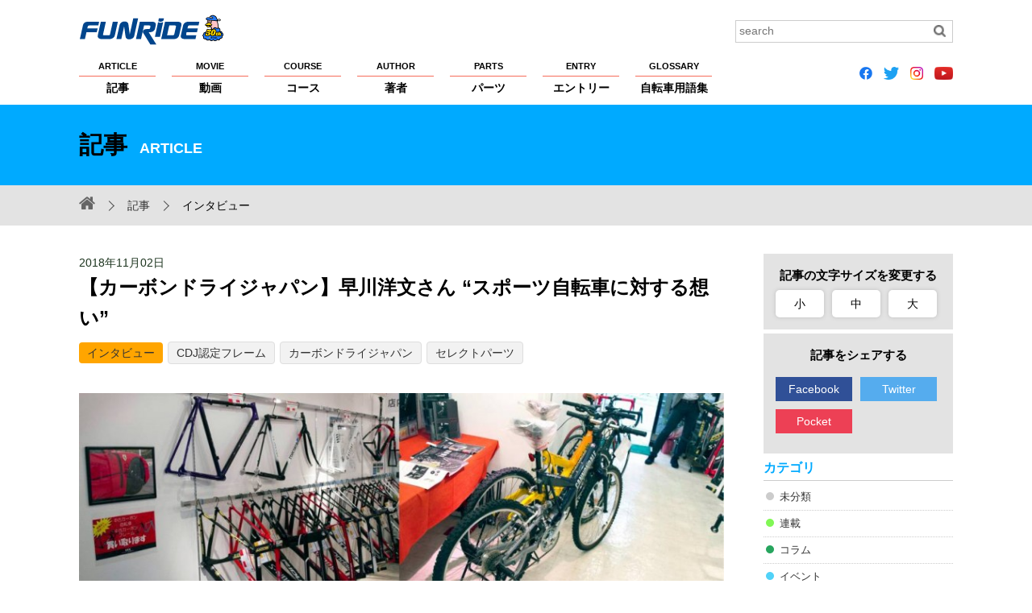

--- FILE ---
content_type: text/html; charset=UTF-8
request_url: https://funride.jp/interview/cdj_2018_10/
body_size: 41873
content:
<!DOCTYPE html>
<html lang="ja">
<head>
<meta charset="UTF-8">
<title>【カーボンドライジャパン】早川洋文さん “スポーツ自転車に対する想い”【ファンライド】</title>
<meta http-equiv="X-UA-Compatible" content="IE=edge">
<meta name="viewport" content="width=device-width, initial-scale=1, minimum-scale=1.0, maximum-scale=10.0, user-scalable=yes">
<meta name="format-detection" content="telephone=no">

<script>var d=window.document;if(navigator.userAgent.indexOf('iPhone')>-1||navigator.userAgent.indexOf('iPod')>0||navigator.userAgent.indexOf('Android')>0)
d.write('<meta name="viewport" content="width=device-width; initial-scale=1.0;">');else if(navigator.userAgent.indexOf('iPad')>-1||navigator.userAgent.indexOf('Android')>0&&navigator.userAgent.indexOf('Mobile')==-1)
d.write('<meta name="viewport" content="width=1100, maximum-scale=1, user-scalable=0">');</script>

<meta property="og:site_name" content="FUNRiDE">
<meta property="og:title" content="【カーボンドライジャパン】早川洋文さん “スポーツ自転車に対する想い”【ファンライド】">
<meta property="og:description" content="愛知県名古屋市、日進市に拠点を構えるカーボンドライジャパン（CDJ）。ロードバイクでレースやイベントに参加するような人は聞いたことがあると思うが、落車などで破損したカーボンフレームの修繕を手がける企業…">
<meta property="og:type" content="article">
<meta property="og:url" content="https://funride.jp/interview/cdj_2018_10/">
<meta property="og:image" content="https://funride.jp/wp-content/uploads/2018/10/tobira2.jpg">
<meta property="og:app_id" content="1483798235217349">
<meta name="application-name" content="https://funride.jp/">

<link rel="apple-touch-icon-precomposed apple-touch-icon" href="https://funride.jp/wp-content/themes/funride/common/images/apple-touch-icon.png">
<link rel="shortcut icon" href="https://funride.jp/wp-content/themes/funride/common/images/apple-touch-icon.png">

<link rel="stylesheet" href="https://funride.jp/wp-content/themes/funride/common/css/base_structure.css" media="all">
<link rel="stylesheet" href="https://funride.jp/wp-content/themes/funride/common/css/base_format.css" media="all">
<link rel="stylesheet" href="https://funride.jp/wp-content/themes/funride/common/css/pc.css" media="all">
<link rel="stylesheet" href="https://funride.jp/wp-content/themes/funride/common/css/smart.css" media="all">
<link rel="stylesheet" href="https://funride.jp/wp-content/themes/funride/common/css/smart02.css" media="all">
<link rel="stylesheet" href="https://funride.jp/wp-content/themes/funride/common/css/magnific-popup.css" media="screen">
<link rel="stylesheet" href="https://funride.jp/wp-content/themes/funride/common/css/print.css" media="print">
<link rel="stylesheet" href="https://funride.jp/wp-content/themes/funride/common/css/reset.css" media="all">
<link rel="stylesheet" href="https://funride.jp/wp-content/themes/funride/common/css/font-awesome.min.css">
<link rel="stylesheet" href="https://funride.jp/wp-content/themes/funride/common/css/flexslider.css" media="all">
<link rel="stylesheet" href="https://funride.jp/wp-content/themes/funride/common/css/recommend.css" media="all">

<!--追加-->
<link rel="stylesheet" href="https://ajax.googleapis.com/ajax/libs/jqueryui/1/themes/flick/jquery-ui.css" >
<!--追加-->

<!--[if lt IE 9]> 
<script src="https://funride.jp/wp-content/themes/funride/common/scripts/html5shiv.js"></script>
<script src="https://funride.jp/wp-content/themes/funride/common/scripts/css3-mediaqueries.js"></script>
<![endif]-->

<!-- Google Tag Manager -->
<script>(function(w,d,s,l,i){w[l]=w[l]||[];w[l].push({'gtm.start':
new Date().getTime(),event:'gtm.js'});var f=d.getElementsByTagName(s)[0],
j=d.createElement(s),dl=l!='dataLayer'?'&l='+l:'';j.async=true;j.src=
'https://www.googletagmanager.com/gtm.js?id='+i+dl;f.parentNode.insertBefore(j,f);
})(window,document,'script','dataLayer','GTM-53LJS9R');</script>
<!-- End Google Tag Manager -->

<script async src="https://securepubads.g.doubleclick.net/tag/js/gpt.js"></script>
<script>
  window.googletag = window.googletag || {cmd: []};
  googletag.cmd.push(function() {
    googletag.defineSlot('/2192041/F_all_custom1', [235, 235], 'div-gpt-ad-1574660672910-0').addService(googletag.pubads());
    googletag.defineSlot('/2192041/F_all_custom2', [235, 235], 'div-gpt-ad-1574660718557-0').addService(googletag.pubads());
    googletag.pubads().enableSingleRequest();
    googletag.enableServices();
  });
</script>
<link rel='dns-prefetch' href='//s.w.org' />
		<script type="text/javascript">
			window._wpemojiSettings = {"baseUrl":"https:\/\/s.w.org\/images\/core\/emoji\/12.0.0-1\/72x72\/","ext":".png","svgUrl":"https:\/\/s.w.org\/images\/core\/emoji\/12.0.0-1\/svg\/","svgExt":".svg","source":{"concatemoji":"https:\/\/funride.jp\/wp-includes\/js\/wp-emoji-release.min.js?ver=5.3.2"}};
			!function(e,a,t){var r,n,o,i,p=a.createElement("canvas"),s=p.getContext&&p.getContext("2d");function c(e,t){var a=String.fromCharCode;s.clearRect(0,0,p.width,p.height),s.fillText(a.apply(this,e),0,0);var r=p.toDataURL();return s.clearRect(0,0,p.width,p.height),s.fillText(a.apply(this,t),0,0),r===p.toDataURL()}function l(e){if(!s||!s.fillText)return!1;switch(s.textBaseline="top",s.font="600 32px Arial",e){case"flag":return!c([127987,65039,8205,9895,65039],[127987,65039,8203,9895,65039])&&(!c([55356,56826,55356,56819],[55356,56826,8203,55356,56819])&&!c([55356,57332,56128,56423,56128,56418,56128,56421,56128,56430,56128,56423,56128,56447],[55356,57332,8203,56128,56423,8203,56128,56418,8203,56128,56421,8203,56128,56430,8203,56128,56423,8203,56128,56447]));case"emoji":return!c([55357,56424,55356,57342,8205,55358,56605,8205,55357,56424,55356,57340],[55357,56424,55356,57342,8203,55358,56605,8203,55357,56424,55356,57340])}return!1}function d(e){var t=a.createElement("script");t.src=e,t.defer=t.type="text/javascript",a.getElementsByTagName("head")[0].appendChild(t)}for(i=Array("flag","emoji"),t.supports={everything:!0,everythingExceptFlag:!0},o=0;o<i.length;o++)t.supports[i[o]]=l(i[o]),t.supports.everything=t.supports.everything&&t.supports[i[o]],"flag"!==i[o]&&(t.supports.everythingExceptFlag=t.supports.everythingExceptFlag&&t.supports[i[o]]);t.supports.everythingExceptFlag=t.supports.everythingExceptFlag&&!t.supports.flag,t.DOMReady=!1,t.readyCallback=function(){t.DOMReady=!0},t.supports.everything||(n=function(){t.readyCallback()},a.addEventListener?(a.addEventListener("DOMContentLoaded",n,!1),e.addEventListener("load",n,!1)):(e.attachEvent("onload",n),a.attachEvent("onreadystatechange",function(){"complete"===a.readyState&&t.readyCallback()})),(r=t.source||{}).concatemoji?d(r.concatemoji):r.wpemoji&&r.twemoji&&(d(r.twemoji),d(r.wpemoji)))}(window,document,window._wpemojiSettings);
		</script>
		<style type="text/css">
img.wp-smiley,
img.emoji {
	display: inline !important;
	border: none !important;
	box-shadow: none !important;
	height: 1em !important;
	width: 1em !important;
	margin: 0 .07em !important;
	vertical-align: -0.1em !important;
	background: none !important;
	padding: 0 !important;
}
</style>
	<link rel='stylesheet' id='wp-block-library-css'  href='https://funride.jp/wp-includes/css/dist/block-library/style.min.css?ver=5.3.2' type='text/css' media='all' />
<link rel='https://api.w.org/' href='https://funride.jp/wp-json/' />
<link rel='prev' title='パワーメーターは普及した？【WEEKLY FUNRiDEアンケートより】' href='https://funride.jp/rankings/survey153/' />
<link rel='next' title='【カーボンドライジャパン・スピンオフ記事】壊れたカーボン製品を破棄するときは、どうすればいい？' href='https://funride.jp/interview/spin-off_cdj/' />
<link rel="canonical" href="https://funride.jp/interview/cdj_2018_10/" />
<link rel="alternate" type="application/json+oembed" href="https://funride.jp/wp-json/oembed/1.0/embed?url=https%3A%2F%2Ffunride.jp%2Finterview%2Fcdj_2018_10%2F" />
<link rel="alternate" type="text/xml+oembed" href="https://funride.jp/wp-json/oembed/1.0/embed?url=https%3A%2F%2Ffunride.jp%2Finterview%2Fcdj_2018_10%2F&#038;format=xml" />
<script type="text/javascript">
	window._se_plugin_version = '8.1.9';
</script>


<style type="text/css">
	.CateColorother {background-color:#cccccc !important;}
.CateColorserialization {background-color:#81f755 !important;}
.CateColorcolumn {background-color:#27a55e !important;}
.CateColorevents {background-color:#51d2f8 !important;}
.CateColorfeature {background-color:#5c4ed0 !important;}
.CateColorequipment {background-color:#8e9efb !important;}
.CateColorrankings {background-color:#ff6efa !important;}
.CateColorpr {background-color:#f96d56 !important;}
.CateColorannounce {background-color:#f51f1f !important;}
.CateColorinterview {background-color:#FFA500 !important;}
.CateColorlong-term {background-color:#fce1b6 !important;}
.CateColortraining {background-color:#f7d946 !important;}
.CateColornews {background-color:#fbfb84 !important;}
.CateColorreport {background-color:#dedbf5 !important;}
.CateColorclimb-japan {background-color:#ffffff !important;}
.CateColorclimb-japan%e3%83%ac%e3%83%99%e3%83%ab%e5%88%a5%e6%94%bb%e7%95%a5%e6%b3%95 {background-color:#ffffff !important;}
.CateColornewmodel {background-color:#ffffff !important;}
.CateColormt-%e5%af%8c%e5%a3%ab%e3%83%92%e3%83%ab%e3%82%af%e3%83%a9%e3%82%a4%e3%83%a0 {background-color:#ffffff !important;}
.CateCustomColor_movie_movie_cat_event {background-color:#fd62df !important;}
.CateCustomColor_movie_movie_cat_course {background-color:#ffec3d !important;}
.CateCustomColor_movie_movie_cat_technique {background-color:#2eff29 !important;}
.CateCustomColor_movie_movie_cat_training {background-color:#ff8af5 !important;}
.CateCustomColor_movie_movie_cat_part {background-color:#6680ff !important;}
.CateCustomColor_movie_movie_cat_bike {background-color:#75fcff !important;}
.CateCustomColor_movie_movie_cat_maintenance {background-color:#ff967a !important;}
.CateCustomColor_movie_movie_cat_rider {background-color:#a470ff !important;}
.CateCustomColor_course_course_cat_event {background-color:#004cf0 !important;}
.CateCustomColor_course_course_cat_touring {background-color:#00e608 !important;}
.CateCustomColor_course_course_cat_hill_climb {background-color:#ff3838 !important;}
.CateCustomColor_course_course_cat_brevet {background-color:#ec00ff !important;}
.CateCustomColor_course_course_cat_pottering {background-color:#ff9f1a !important;}
.CateCustomColor_course_course_cat_race {background-color:#00f5f1 !important;}
.CateCustomColor_course_course_cat_longride {background-color:#fff805 !important;}
</style>
<link rel="stylesheet" href="https://funride.jp/wp-content/themes/funride/common/css/article/middle.css" media="all" id="chengecss">
<script type="text/javascript">
function setHref( $href ) {
jQuery( '#chengecss' ).attr( 'href', $href );
}
</script>
</head>

<body id="PageTop">
<div id="wrap">
<header>
<div class="HeaderInnerBox clearfix">
<p class="Logo NoExternalLink"><a href="https://funride.jp/"><img src="https://funride.jp/wp-content/themes/funride/common/images/logo.svg" alt="FUNRiDE ファンライド"></a></p>
<div class="search clearfix">
<form method="get" id="searchform" role="search" action="https://funride.jp/"><input type="text" value="" class="Search" name="s" id="s" placeholder="search"><input type="image" id="searchsubmit" alt="検索" src="https://funride.jp/wp-content/themes/funride/common/images/search_icon.gif" class="Btn"></form></div>
<nav class="nav">
<ul class="clearfix NoExternalLink">
<li><a href="https://funride.jp/article/"><span>ARTICLE</span>記事</a></li>
<li><a href="https://funride.jp/movie/"><span>MOVIE</span>動画</a></li>
<li><a href="https://funride.jp/course/"><span>COURSE</span>コース</a></li>
<li><a href="https://funride.jp/author/"><span>AUTHOR</span>著者</a></li>
<li><a href="https://funride.jp/parts/"><span>PARTS</span>パーツ</a></li>
<li><a href="https://funride.jp/entry/"><span>ENTRY</span>エントリー</a></li>
<li><a href="https://funride.jp/glossary/"><span>GLOSSARY</span>自転車用語集</a></li>
</ul><!-- gmenu -->
</nav>

<!--
<ul class="SnsIcon LinkNoIcon clearfix">
<li><a href="https://www.facebook.com/funridepost" class="fa fa-facebook-official">&nbsp;</a></li>
<li><a href="https://twitter.com/funridejp" class="fa fa-twitter">&nbsp;</a></li>
<li><a href="https://www.instagram.com/funridejp/" class="fa fa-instagram">&nbsp;</a></li>
<li><a href="https://www.youtube.com/channel/UCmQL-nE1mGp7XGUodEszDIQ" class="fa fa-youtube-play">&nbsp;</a></li>
</ul>
-->

<ul class="SnsIcon LinkNoIcon clearfix">
<li><a href="https://www.facebook.com/funridepost" class="fa"><img src="https://funride.jp/wp-content/themes/funride/icons/icon_facebook.png" height="16px"></a></li>
<li><a href="https://twitter.com/funridejp" class="fa"><img src="https://funride.jp/wp-content/themes/funride/icons/icon_twitter.png" height="16px"></a></li>
<li><a href="https://www.instagram.com/funridejp/" class="fa"><img src="https://funride.jp/wp-content/themes/funride/icons/icon_instagram.png" height="16px"></a></li>
<li><a href="https://www.youtube.com/channel/UCmQL-nE1mGp7XGUodEszDIQ" class="fa"><img src="https://funride.jp/wp-content/themes/funride/icons/icon_youtube.png" height="16px"></a></li>
</ul>

<dl>
<dt><a href="javascript:void(0);" class="toggle"><span id="panel-btn-icon"></span></a></dt>
<dd>
<nav>
<ul class="clearfix Gyuga Global">
<li><a href="https://funride.jp/article/">記事</a></li>
<li><a href="https://funride.jp/movie/">動画</a></li>
<li><a href="https://funride.jp/course/">コース</a></li>
<li><a href="https://funride.jp/author/">著者</a></li>
<li><a href="https://funride.jp/parts/">パーツ</a></li>
<li><a href="https://funride.jp/entry/">エントリー</a></li>
<li><a href="https://funride.jp/glossary/">自転車用語集</a></li>
<li><a href="https://funride.jp/about/">FUNRiDEについて</a></li>
<li><a href="https://funride.jp/privacy/">プライバシーポリシー</a></li>
<li><a href="https://funride.jp/copyright/">著作権・商標について</a></li>
<li><a href="https://funride.jp/help/">ヘルプ</a></li>
<li><a href="https://funride.jp/sponsorship/">大会主催者の方へ</a></li>
<li><a href="https://funride.jp/advertising/">広告掲載希望の方へ</a></li>
<li><a href="https://funride.jp/sitemap/">サイトマップ</a></li>
<li><a href="https://runnet.jp/help/contact/mailConfirmInquiryAction.do?command=mail&&categoryCode1=01&&categoryCode2=02" target="_blank">お問い合わせ</a></li>
</ul><!-- gmenu -->

<!--
<ul class="SnsIcon LinkNoIcon clearfix">
<li><a href="https://www.facebook.com/funridepost" class="fa fa-facebook-official">&nbsp;</a></li>
<li><a href="https://twitter.com/funridejp" class="fa fa-twitter">&nbsp;</a></li>
<li><a href="https://www.instagram.com/funridejp/" class="fa fa-instagram">&nbsp;</a></li>
<li><a href="https://www.youtube.com/channel/UCmQL-nE1mGp7XGUodEszDIQ" class="fa fa-youtube-play">&nbsp;</a></li>
</ul>
-->

<ul class="SnsIcon LinkNoIcon clearfix">
<li><a href="https://www.facebook.com/funridepost" class="fa"><img src="https://funride.jp/wp-content/themes/funride/icons/icon_facebook.png" height="24px"></a></li>
<li><a href="https://twitter.com/funridejp" class="fa"><img src="https://funride.jp/wp-content/themes/funride/icons/icon_twitter.png" height="24px"></a></li>
<li><a href="https://www.instagram.com/funridejp/" class="fa"><img src="https://funride.jp/wp-content/themes/funride/icons/icon_instagram.png" height="24px"></a></li>
<li><a href="https://www.youtube.com/channel/UCmQL-nE1mGp7XGUodEszDIQ" class="fa"><img src="https://funride.jp/wp-content/themes/funride/icons/icon_youtube.png" height="24px"></a></li>
</ul>

</nav>
<div class="searchOuter"><div class="search clearfix">
<form method="get" id="searchform02" role="search" action="https://funride.jp/">
<input type="text" value="" class="Search" name="s" id="s02" placeholder="search">
<p>
<input type="image" id="searchsubmit02" alt="検索" src="https://funride.jp/wp-content/themes/funride/common/images/search_icon_sp.gif" class="Btn">
</p>
</form>
</div></div>
</dd>
</dl>
</div>
</header><div class="TitleBox">
<div class="ContentTitle">記事<span>ARTICLE</span></div>
</div>
<!-- TitleBox -->
<div class="Pankuzu clearfix">
<div>
<ul>
<li class="Home NoExternalLink"><a href="https://funride.jp/" class="fa fa-home"></a></li>
<li><a href="https://funride.jp/article/">記事</a></li>
<li class="CateList">インタビュー</li>
</ul>
</div>
</div>
<div class="BaseContent clearfix">
<div class="LeftContent CommonLeftCont clearfix">
<article class="CommonPage clearfix">
<p class="Date">
2018年11月02日</p>
<h1 class="PartsPageTitle">
【カーボンドライジャパン】早川洋文さん “スポーツ自転車に対する想い”</h1>
<div class="CaTag">
<a href="https://funride.jp/category/interview/" class="CateColorinterview">インタビュー</a><a class="parts_tag" href="https://funride.jp/tag/cdj%e8%aa%8d%e5%ae%9a%e3%83%95%e3%83%ac%e3%83%bc%e3%83%a0/" rel="tag">CDJ認定フレーム</a><a class="parts_tag" href="https://funride.jp/tag/%e3%82%ab%e3%83%bc%e3%83%9c%e3%83%b3%e3%83%89%e3%83%a9%e3%82%a4%e3%82%b8%e3%83%a3%e3%83%91%e3%83%b3/" rel="tag">カーボンドライジャパン</a><a class="parts_tag" href="https://funride.jp/tag/%e3%82%bb%e3%83%ac%e3%82%af%e3%83%88%e3%83%91%e3%83%bc%e3%83%84/" rel="tag">セレクトパーツ</a></div>
<div class="SingleBody">
<div class="MainImg">
<img src="https://funride.jp/wp-content/uploads/2018/10/tobira2-840x564.jpg" class="attachment-medium size-medium wp-post-image" alt="" srcset="https://funride.jp/wp-content/uploads/2018/10/tobira2-840x564.jpg 840w, https://funride.jp/wp-content/uploads/2018/10/tobira2.jpg 1048w" sizes="(max-width: 840px) 100vw, 840px" /></div>


<!-- ここを追加 -->
<!-- データの取得部分 -->
<!-- ここまで -->
<p>愛知県名古屋市、日進市に拠点を構えるカーボンドライジャパン（CDJ）。ロードバイクでレースやイベントに参加するような人は聞いたことがあると思うが、落車などで破損したカーボンフレームの修繕を手がける企業だ。<br />もともとはCFRP (ドライカーボン) によるモータースポーツ用のパーツ製作を始めとした複数の事業を展開している。その技術を応用して、カーボンフレームの修繕、自転車のコンプリート開発/販売、カスタム、補修や、オリジナル製品の企画、開発、製造および販売を行なっている。<br />ほかにも名古屋市大須に構えるCDJのサテライトストアにてiPhoneの修理なども行なっている（サイクリストのお客さんも多いそうだ）。<br />ここでは修繕を施したカーボンフレームが所狭しと並べられている&#8230;&#8230;。<br />これらはもちろん販売されている商品だが、iPhone修理専門店とカーボンフレームという組み合わせは多角的すぎる。</p>
<p>その理由を代表の早川洋文さんに伺うことにした。</p>
<blockquote>
<h5><a href="https://funride.jp/wp-content/uploads/2018/10/cdj__1.jpg"><img class="alignnone size-thumbnail wp-image-29593" src="https://funride.jp/wp-content/uploads/2018/10/cdj__1-380x250.jpg" alt="cdj__1" /></a><br />【ショップ情報】<br />CDJサテライトストア大須<br /><span class="LrzXr">〒460-0011 愛知県名古屋市中区 名古屋市中区大須3丁目44－22<br /><span class="LrzXr zdqRlf kno-fv">052-262-5155</span><br />営業時間：11：00〜20：00<br />定休日：水曜日<br /><a href="https://carbondryjapan.com/cycle/detail/98">https://carbondryjapan.com/cycle/detail/98</a></span></h5>
</blockquote>
<h5><span class="LrzXr"><br /></span><br /><a href="https://funride.jp/wp-content/uploads/2018/10/cdj__5.jpg"><img class="alignnone size-thumbnail wp-image-29977" src="https://funride.jp/wp-content/uploads/2018/10/cdj__5-380x250.jpg" alt="cdj__5" /><br /></a>CDJサテライトストア大須の捫垣（ねじがき）店長（左）／カーボンドライジャパン代表 早川洋文さん（右）</h5>
<p>山本　ショップにはスマートフォンと自転車、そして自転車パーツととても賑やかですね。</p>
<p><strong>早川　</strong>この大須というところも賑やかな商店街です。CDJサテライトストア大須の捫垣店長はいろいろな業界人とのパイプもありネットワークに広がりもあるので、iPhone修理は継続して行っていきます。実績もかなり積んでいますので、店長指名で来店するお客さんも多いです。</p>
<p>山本　私も走っている時に携帯していますし、落下させてしまうこともありますよね。</p>
<p><strong>早川　</strong>自転車のフレームを買いつつ、iPhoneも直してくださいという流れが作れれば（笑）<br />カーボンドライがiPhoneの修理を始めたのも、それがもともとの理由でした。サイクリストは想像以上にiPhoneを持ってて、サイクルコンピュータとの連動などで使う率も高い。使っているうちに落としたりして、画面を割ってしまう人も多いということがわかりました。そういうところから始めています。</p>
<p>実際のところ店舗の近くにはiPhone修理の競合店がいくつかあります。修理だけで業績を伸ばすのはなかなか厳しいので、じゃあ特色のあることをやろうかと。そこで現在力を入れている自転車事業を並行して展開することにしました。<br />近年のCDJはいろいろな事業を展開していますが、なかでも「CDJ認定フレーム」と「セレクトパーツ」という2つのカテゴリーがここに混在しています。</p>
<h3><strong>CDJ認定フレームとは</strong></h3>
<p><img class="alignnone  wp-image-29974" src="https://funride.jp/wp-content/uploads/2018/10/cdj__12-840x560.jpg" alt="cdj__12" width="380" height="253" srcset="https://funride.jp/wp-content/uploads/2018/10/cdj__12-840x560.jpg 840w, https://funride.jp/wp-content/uploads/2018/10/cdj__12.jpg 1048w, https://funride.jp/wp-content/uploads/2018/10/cdj__12-360x240.jpg 360w" sizes="(max-width: 380px) 100vw, 380px" /><a href="https://funride.jp/wp-content/uploads/2018/10/cdj__12.jpg"><br /></a><span style="font-size: 12px;">CDJサテライトストア大須の店内。いろいろなメーカーのCDJ認定フレームが並ぶ。展示商品は随時変わるので、こまめにチェックを　URL:<a href="https://www.carbondryjapan.com/cart/catalog/default.php?cPath=132_136&amp;sort=2a&amp;page=1" target="_blank">https://www.carbondryjapan.com/</a><br /></span><br />山本　認定フレームとはどういったことですか？</p>
<p><strong>早川</strong>　簡単にいうとCDJで補修したカーボンフレーム、および補修済みの中古のカーボンフレームを安心して乗れますという認定をします。つまり補修したフレームを認定して販売しましょうということです。<br />ネットオークションや、自転車中古車販売業者も増えています。話を聞いていると、外観に問題がなければ綺麗に磨いてそのまま販売している。万が一壊れていても、見た目が綺麗ならそのまま仕入れて売ってしまう。また購入する人も壊れている（ジャンク）のを知った上で買っているといいます。<br />でも、それでいいのかなって。</p>
<p>山本　公道を走る乗り物ですから、厳密にはアウトですよね。車検もない。</p>
<p><strong>早川</strong>　我々は7年前からカーボンフレームの修理を開始し、多くの経験値を積んでいます。補修することをビジネスとして行っていますが、一番気をつけているのは<strong>「安全性」</strong>です。人の命が載っている乗り物。下り坂ならいとも簡単に時速50km以上も出せてしまう。<br />そういった乗り物が<strong>担保なしで販売されている</strong>というのはどうなんだろう？ って。</p>
<p>山本　そこで、認定フレームですね。<br /><img class="alignnone  wp-image-29973" src="https://funride.jp/wp-content/uploads/2018/10/cdj__4-840x560.jpg" alt="cdj__4" width="380" height="253" srcset="https://funride.jp/wp-content/uploads/2018/10/cdj__4-840x560.jpg 840w, https://funride.jp/wp-content/uploads/2018/10/cdj__4.jpg 1048w, https://funride.jp/wp-content/uploads/2018/10/cdj__4-360x240.jpg 360w" sizes="(max-width: 380px) 100vw, 380px" /><br /><span style="font-size: 12px;">補修されたCDJ認定フレーム</span></p>
<p><strong>早川　</strong>なにかできないか&#8230;&#8230; 。そこで、うちで直したものを販売することにしました。中古カーボンフレームを直して売りますよ、ということではなく、ちゃんとした認定フレームということで。四輪の業界であるならば、ディーラー認定の中古車というものがあって、メーカーが中古車として保証し、認定します。買い取りのサービスもありますよね。<br />オートバイもしかり、新車ありき、中古車ありき。お客様が好きに選んでくださいね、と。</p>
<p>自転車はそれができていない。だから中古車というものをちゃんとカテゴリーとして残しましょうという意味合いが強いです。</p>
<p><a href="https://funride.jp/wp-content/uploads/2018/10/aa4d4d95cad859f8dbd9f78be6656bc0.png"><img class="alignnone  wp-image-29984" src="https://funride.jp/wp-content/uploads/2018/10/aa4d4d95cad859f8dbd9f78be6656bc0.png" alt="CDJ" width="334" height="395" /></p>
<p></a></p>
<h3>安心安全を提供・販売する</h3>
<p><strong>早川　安心安全をお客様に提供できない乗り物を販売する</strong>のはぜったいにやってはいけないことです。<br />私たちは何千本というカーボンフレームを直してきましたので、自信があります。<br />疑わしきものは超音波診断機で検査ができる。<br />確かにスポーツ自転車の中古市場の価格は確立されていませんが、これまでのニーズと照らし合わせてどこまで補修するかなど、「ちゃんとやって売りましょう」というのがCDJ認定です。<br /><strong>CDJで補修したフレームには1年間の保証をつけます</strong>し、金額に応じて<strong>次回使えるクーポン券</strong>を付与するサービスも行なっています。<br />認定書ということでどのような検査と補修を行ったか示すチェックシートもあります。<br />これらをセットにして提供します。</p>
<p><img class="alignnone wp-image-29978 " src="https://funride.jp/wp-content/uploads/2018/10/couponcdj.jpg" alt="couponcdj" width="548" height="205" srcset="https://funride.jp/wp-content/uploads/2018/10/couponcdj.jpg 1048w, https://funride.jp/wp-content/uploads/2018/10/couponcdj-840x314.jpg 840w" sizes="(max-width: 548px) 100vw, 548px" /></p>
<p><span style="font-size: 12px;">CDJ認定フレームを購入すると、次回CDJで使用可能なクーポン券をプレゼント</span></p>
<p><img class="alignnone wp-image-29979" src="https://funride.jp/wp-content/uploads/2018/10/1year_hosho2.jpg" alt="1year_hosho2" width="303" height="428" /></p>
<p><span style="font-size: 12px;">CDJ認定フレームは、１年間の保証付き</span></p>
<p><img class="alignnone  wp-image-29980" src="https://funride.jp/wp-content/uploads/2018/10/checksheet2.jpg" alt="checksheet2" width="304" height="430" /><span style="font-size: 12px;"><br />超音波診断チェック、25項目以上のCDJディテールチェック、ペイントチェックなどの検査項目を明瞭に記載した検査証明書も発行する</span></p>
<p>&nbsp;</p>
<p>山本　これによって、お客様に安心して乗れるスポーツ自転車を提供できる。</p>
<p><strong>早川　</strong>ただし、現在CDJ認定はフレーム・フォークのみの販売がほとんどで、完成車という形ではやっていません。<br />もちろん、サイクル専任スタッフ（SBM有資格者）もいますので、リクエストをいただければいかようにもセットアップできます。<br />いずれはコストを考慮しながらリーズナブルなCDJ認定完成車なんていうこともやりたいですね。</p>
<p><img class="alignnone size-thumbnail wp-image-29975" src="https://funride.jp/wp-content/uploads/2018/10/cdj__7-380x250.jpg" alt="cdj__7" /><br /><span style="font-size: 12px;">『セレクトパーツ』としてショップの中で眠っていた新古バイクなども随時販売を行っていく</span></p>
<p>&nbsp;</p>
<h4 style="text-align: center;"><a href="https://funride.jp/interview/cdj_2018_10/2"><span style="font-size: 20px;">次のページ</span>　<strong>『価値のなくなったものに、価値を取り戻してあげる』</strong></a></h4>
<p>
</div><!-- SingleBody -->

<section class="ArticleAuthorBox clearfix">
<h2>著者プロフィール</h2>
<img alt='山本 健一' src='https://funride.jp/wp-content/uploads/2025/11/89A3352-360x360.jpg' class='avatar avatar-360 photo' height='360' width='360' /><div>
<h3><a href="https://funride.jp/author/rindaymmt">山本 健一</a><span>やまもと けんいち</span></h3>
<p>学生時代から自転車にどっぷりとハマり、2016年まで実業団のトップカテゴリーで走った。自身の経験に裏付けされたインプレッション系記事を得意とする。日本体育協会公認自転車競技コーチ資格保有。
全日本マスターズ自転車競技選手権／2022年3㎞個人追い抜き、25年個人タイムトライアル 全日本タイトル獲得。JCGAガイド資格所有</p>
</div>
</section><!-- ArticleAuthorBox -->


</article>
</div><!-- LeftContent -->

<div class="RightContent">
<div class="FontSizeBox">
    <h2>記事の文字サイズを変更する</h2>
    <ul class="clearfix">
        <li class="small" onclick="setHref('https://funride.jp/wp-content/themes/funride/common/css/article/small.css');">小</li>
        <li class="middle" onclick="setHref('https://funride.jp/wp-content/themes/funride/common/css/article/middle.css');">中</li>
        <li class="large" onclick="setHref('https://funride.jp/wp-content/themes/funride/common/css/article/large.css');">大</li>
    </ul>
</div><!-- FontSizeBox -->


<div class="SnsBtnBox">
    <h2>記事をシェアする</h2>
    <ul id="share" class="NoExternalLink clearfix">
                <li class="facebook"><!-- span class="facebook_count"></span --><a href="https://www.facebook.com/share.php?u=https://funride.jp/interview/cdj_2018_10/&t=【カーボンドライジャパン】早川洋文さん “スポーツ自転車に対する想い”" target="_blank">Facebook</a></li>

        <li class="twitter"><a href="https://twitter.com/share?url=https://funride.jp/interview/cdj_2018_10/&text=【カーボンドライジャパン】早川洋文さん “スポーツ自転車に対する想い”" target="_blank">Twitter</a></li>
        <li class="pocket"><a href="https://getpocket.com/edit?url=https://funride.jp/interview/cdj_2018_10/&title=【カーボンドライジャパン】早川洋文さん “スポーツ自転車に対する想い”" target="_blank">Pocket</a></li>
    </ul>
    <script src="https://code.jquery.com/jquery-2.2.4.min.js" integrity="sha256-BbhdlvQf/xTY9gja0Dq3HiwQF8LaCRTXxZKRutelT44=" crossorigin="anonymous"></script>
    <script type="text/javascript">
        //Facebookシェア数を取得（第1引数：URL、第2引数：表示箇所のCSSセレクタ）
        function fetch_facebook_count(url, selector) {
            jQuery.ajax({
                url:'https://graph.facebook.com/',
                dataType:'jsonp',
                timeout: 10000, //10sec
                data:{ id:url }
            }).done(function(res){
                if (typeof(res.share) === 'undefined') {
                    jQuery(selector).text('0');
                } else {
                    jQuery(selector).text(res.share.share_count || 0);
                }
            }).fail(function(){
                jQuery(selector).text('0');
            });
        }
        (function($){
            fetch_facebook_count('https://funride.jp/interview/cdj_2018_10/', '.facebook_count');
        })(jQuery);
    </script>
</div><!-- SnsBtnBox -->
<!-- div class="ViewsBox">
    <php if(function_exists('the_views')) { the_views(); }>
</div -->
<style>ul.ArticleList .CateColorother a::before {background-color:#cccccc;}
ul.ArticleList .CateColorserialization a::before {background-color:#81f755;}
ul.ArticleList .CateColorcolumn a::before {background-color:#27a55e;}
ul.ArticleList .CateColorevents a::before {background-color:#51d2f8;}
ul.ArticleList .CateColorfeature a::before {background-color:#5c4ed0;}
ul.ArticleList .CateColorequipment a::before {background-color:#8e9efb;}
ul.ArticleList .CateColorrankings a::before {background-color:#ff6efa;}
ul.ArticleList .CateColorpr a::before {background-color:#f96d56;}
ul.ArticleList .CateColorannounce a::before {background-color:#f51f1f;}
ul.ArticleList .CateColorinterview a::before {background-color:#FFA500;}
ul.ArticleList .CateColorlong-term a::before {background-color:#fce1b6;}
ul.ArticleList .CateColortraining a::before {background-color:#f7d946;}
ul.ArticleList .CateColornews a::before {background-color:#fbfb84;}
ul.ArticleList .CateColorreport a::before {background-color:#dedbf5;}
ul.ArticleList .CateColorclimb-japan a::before {background-color:#ffffff;}
ul.ArticleList .CateColorclimb-japan%e3%83%ac%e3%83%99%e3%83%ab%e5%88%a5%e6%94%bb%e7%95%a5%e6%b3%95 a::before {background-color:#ffffff;}
ul.ArticleList .CateColornewmodel a::before {background-color:#ffffff;}
ul.ArticleList .CateColormt-%e5%af%8c%e5%a3%ab%e3%83%92%e3%83%ab%e3%82%af%e3%83%a9%e3%82%a4%e3%83%a0 a::before {background-color:#ffffff;}
</style><aside>
<h2>カテゴリ</h2>
<ul class="ArticleList NoExternalLink">
<li class="CateColorother"><a href="https://funride.jp/category/other/">未分類</a></li><li class="CateColorserialization"><a href="https://funride.jp/category/serialization/">連載</a></li><li class="CateColorcolumn"><a href="https://funride.jp/category/column/">コラム</a></li><li class="CateColorevents"><a href="https://funride.jp/category/events/">イベント</a></li><li class="CateColorfeature"><a href="https://funride.jp/category/feature/">特集</a></li><li class="CateColorequipment"><a href="https://funride.jp/category/equipment/">機材・インプレッション</a></li><li class="CateColorrankings"><a href="https://funride.jp/category/rankings/">ランキング</a></li><li class="CateColorpr"><a href="https://funride.jp/category/pr/">PR</a></li><li class="CateColorannounce"><a href="https://funride.jp/category/announce/">告知</a></li><li class="CateColorinterview"><a href="https://funride.jp/category/interview/">インタビュー</a></li><li class="CateColorlong-term"><a href="https://funride.jp/category/long-term/">ロングターム</a></li><li class="CateColortraining"><a href="https://funride.jp/category/training/">トレーニング</a></li><li class="CateColornews"><a href="https://funride.jp/category/news/">ニュース</a></li><li class="CateColorreport"><a href="https://funride.jp/category/report/">レポート</a></li><li class="CateColorclimb-japan"><a href="https://funride.jp/category/climb-japan/">CLIMB JAPAN</a></li><li class="CateColorclimb-japan%e3%83%ac%e3%83%99%e3%83%ab%e5%88%a5%e6%94%bb%e7%95%a5%e6%b3%95"><a href="https://funride.jp/category/climb-japan%e3%83%ac%e3%83%99%e3%83%ab%e5%88%a5%e6%94%bb%e7%95%a5%e6%b3%95/">CLIMB JAPANレベル別攻略法</a></li><li class="CateColornewmodel"><a href="https://funride.jp/category/newmodel/">ニューモデル</a></li><li class="CateColormt-%e5%af%8c%e5%a3%ab%e3%83%92%e3%83%ab%e3%82%af%e3%83%a9%e3%82%a4%e3%83%a0"><a href="https://funride.jp/category/mt-%e5%af%8c%e5%a3%ab%e3%83%92%e3%83%ab%e3%82%af%e3%83%a9%e3%82%a4%e3%83%a0/">Mt.富士ヒルクライム</a></li></ul>
</aside><aside>
<h2>アクセスランキング</h2>
<ul class="AccessRacking NoExternalLink">

<li class="Ranking01 clearfix"><a href="https://funride.jp/news/rta2026/">“TDFに出場する選手の輩出”を新目標に。RTA報告会で浅田顕が語った3年の成果と課題</a></li>
<li class="Ranking02 clearfix"><a href="https://funride.jp/news/gct2025/">青空の湾岸エリアにサイクリストが虹をかける！　「レインボーライド2025」／GCTはBike New Yorkとのパートナーシップ協定締結</a></li>
<li class="Ranking03 clearfix"><a href="https://funride.jp/column/koyama-tomoya11/">TOMOYAの「どすこい」サイクリング Vol.11 プロサイクリストにとって冬場の聖地？スペイン　カルぺの実態に迫る！</a></li>







</ul>
<h2>動画</h2>
<p class="SideBanner"><a href="https://funride.jp/movie/"><img src="https://funride.jp/wp-content/themes/funride/common/images/banner02.jpg" alt="動画を見る"></a></p>
</aside><ul class="Banner">
<li>
<!-- /2192041/F_all_custom1 -->
<div id='div-gpt-ad-1574660672910-0'>
  <script>
    googletag.cmd.push(function() { googletag.display('div-gpt-ad-1574660672910-0'); });
  </script>
</div>
</li>
<li>
<!-- /2192041/F_all_custom2 -->
<div id='div-gpt-ad-1574660718557-0'>
  <script>
    googletag.cmd.push(function() { googletag.display('div-gpt-ad-1574660718557-0'); });
  </script>
</div>
</li>
<li>
</li>
</ul></div><!-- RightContent --> 
</div><!-- BaseContent -->

<footer id="footer">
<div class="FooterInnerBox">
<ul class=" clearfix">
<li><a href="https://funride.jp/about/">FUNRiDEについて</a></li>
<li><a href="http://runners.co.jp/privacy/">プライバシーポリシー</a></li>
<li><a href="https://funride.jp/copyright/">著作権・商標について</a></li>
<li><a href="https://funride.jp/help/">ヘルプ</a></li>
<li><a href="https://funride.jp/sitemap/">サイトマップ</a></li>
<li><a href="https://funride.jp/sponsorship/">大会主催者の方へ</a></li>
<li><a href="https://funride.jp/advertising/">広告掲載希望の方へ</a></li>
<li><a href="https://runnet.jp/help/contact/inputInquiryAction.do?command=init&categoryCode1=09&categoryCode2=17" target="_blank">お問い合わせ</a></li>
</ul>
<p class="Copy">&copy; R-bies, Co., Ltd. All right reserved.</p>
</div><!-- FooterInnerBox -->
</footer>
<p class="pagetop"><a href="#PageTop">▲</a></p></div><!-- wrap -->

<script type="text/javascript" src="https://funride.jp/wp-content/themes/funride/common/scripts/jquery.js"></script>
<script type="text/javascript" src="https://funride.jp/wp-content/themes/funride/common/scripts/yuga.js" charset="utf-8"></script>
<script type="text/javascript" src="https://funride.jp/wp-content/themes/funride/common/scripts/magnific-popup.js"></script>
<script type="text/javascript" src="https://funride.jp/wp-content/themes/funride/common/scripts/magnific-popup-2nd.js"></script>
<script type="text/javascript" src="https://funride.jp/wp-content/themes/funride/common/scripts/smart.js" async defer></script>
<script type="text/javascript" src="https://funride.jp/wp-content/themes/funride/common/scripts/respond.src.js" async defer></script>
<script type="text/javascript" src="https://funride.jp/wp-content/themes/funride/common/scripts/footerFixed.js" async defer></script>

<script src="https://ajax.googleapis.com/ajax/libs/jqueryui/1/jquery-ui.min.js"></script>
<script src="https://ajax.googleapis.com/ajax/libs/jqueryui/1/i18n/jquery.ui.datepicker-ja.min.js"></script>
<script src="/wp-content/themes/funride/common/scripts/search.js"></script>
<script>
  $(function() {
	$("#datepicker1").datepicker();
	$("#datepicker2").datepicker();
  });
</script>

<script type="text/javascript">
$(document).ready(function() {
    var pagetop = $('.pagetop');
    $(window).scroll(function () {
        if ($(this).scrollTop() > 100) {
            pagetop.fadeIn();
        } else {
            pagetop.fadeOut();
        }
    });
    pagetop.click(function () {
        $('body, html').animate({ scrollTop: 0 }, 500);
        return false;
    });
});
</script>

<!-- Google Tag Manager (noscript) -->
<noscript><iframe src="https://www.googletagmanager.com/ns.html?id=GTM-53LJS9R"
height="0" width="0" style="display:none;visibility:hidden"></iframe></noscript>
<!-- End Google Tag Manager (noscript) -->

<!-- GoogleAnalytics(analytics.js)
<script type="text/javascript">
  (function(i,s,o,g,r,a,m){i['GoogleAnalyticsObject']=r;i[r]=i[r]||function(){
  (i[r].q=i[r].q||[]).push(arguments)},i[r].l=1*new Date();a=s.createElement(o),
  m=s.getElementsByTagName(o)[0];a.async=1;a.src=g;m.parentNode.insertBefore(a,m)
  })(window,document,'script','//www.google-analytics.com/analytics.js','ga');

  ga('create', 'UA-1874132-13', 'auto');
  ga('send', 'pageview');
</script>
--><script type="text/javascript">
$(function(){
$(".FontSizeBox li").click(function(){
$(".FontSizeBox li").removeClass("current");
var fontCss = $(this).attr("class");
$(this).addClass("current");
});
});
</script>
</body>
</html>

--- FILE ---
content_type: text/html; charset=utf-8
request_url: https://www.google.com/recaptcha/api2/aframe
body_size: 269
content:
<!DOCTYPE HTML><html><head><meta http-equiv="content-type" content="text/html; charset=UTF-8"></head><body><script nonce="XADrMZDtLKxk3InWwF4mow">/** Anti-fraud and anti-abuse applications only. See google.com/recaptcha */ try{var clients={'sodar':'https://pagead2.googlesyndication.com/pagead/sodar?'};window.addEventListener("message",function(a){try{if(a.source===window.parent){var b=JSON.parse(a.data);var c=clients[b['id']];if(c){var d=document.createElement('img');d.src=c+b['params']+'&rc='+(localStorage.getItem("rc::a")?sessionStorage.getItem("rc::b"):"");window.document.body.appendChild(d);sessionStorage.setItem("rc::e",parseInt(sessionStorage.getItem("rc::e")||0)+1);localStorage.setItem("rc::h",'1769347804324');}}}catch(b){}});window.parent.postMessage("_grecaptcha_ready", "*");}catch(b){}</script></body></html>

--- FILE ---
content_type: text/css
request_url: https://funride.jp/wp-content/themes/funride/common/css/pc.css
body_size: 60509
content:
/* ---------------------------------------------------------------- */

@media print, screen and (min-width: 641px) {

body {
	font-family: Helvetica, "ヒラギノ角ゴ ProN W3" , "Hiragino Kaku Gothic ProN" , YuGothic, "游ゴシック体", "Yu Gothic", "メイリオ", Meiryo, "ＭＳ Ｐゴシック", "MS PGothic", sans-serif;
	-webkit-text-size-adjust: 100%;
	line-height: 1.6;
	font-size: 14px;
	font-size: 1.4em;
}

p{ font-size: 1.4rem;line-height: 2.3rem;}
table{ font-size: 1.4rem;line-height: 1.5;}

/* header */

header {width:100%;background:#fff;}
header div.HeaderInnerBox{position:relative;margin:0 auto;width:1084px;height:130px;overflow:hidden;}

header div.HeaderInnerBox dl{ display:none;}
.togmenu {display:none;}

header .Logo{ position:absolute; top:18px; left:0px; width:180px; height:45px;}
header nav.nav { position:absolute; bottom:10px; left:0px;}

header nav.nav ul{ width:1084px; margin:0 auto;}
header nav.nav ul li{ float:left; font-weight:bold; margin-right:20px;}
header nav.nav ul li a{display:block;text-decoration:none;color:#000; min-width:95px; text-align:center;}
header nav.nav ul li a span{ display:block; border-bottom:1px solid #f76d5b; width:100%; padding-bottom:3px; margin-bottom:3px; font-size:1.1rem;}
header nav.nav ul li a:hover{ color:#33bbff;}
header nav.nav ul li a:hover span{ border-bottom:1px solid #33bbff;}

header ul.SnsIcon{ position:absolute; right:0px; bottom:25px;}
header ul.SnsIcon li{ float:left; margin-left:14px;}
header ul.SnsIcon li a{ color:#33bbff; font-size:1.9rem;}

header ul.SnsIcon li a:hover{ color:#f76d5b;}

header div.search{ position:absolute; top:25px; right:0px; width:270px; height:28px;border:solid 1px #ccc;}
header div.search input.Search{ float:left; border-radius:0px; width:240px; border: none;-webkit-appearance: none; padding:4px;}
header div.search input.Btn{ width:25px; padding:5px; border:none;}

/* -------------------------------------------------- */
/* TOPPage */
/* -------------------------------------------------- */

/* Slider */

div.flexsliderOuter{ background-color:#99ddff; width:100%; height:470px; overflow:hidden;}
div.flexsliderOuter div.flexslider{ width:1084px; height:470px; margin:0 auto;}
div.flexsliderOuter div.flexslider ul li{ width:1084px;}
div.flexsliderOuter div.flexslider ul li div.SumPhoto{ float:left; text-align:left;}
div.flexsliderOuter div.flexslider ul li div.SumPhoto img{ -ms-interpolation-mode: bicubic;}
div.flexsliderOuter div.flexslider ul li div.Body div.Category{position:absolute; bottom:0px; left:-770px; right:320px; z-index:50;line-height:40px;font-size:1.6rem; font-weight:bold; border-top-left-radius:6px; border-bottom-left-radius:6px; padding:0px 20px;}

div.flexsliderOuter div.flexslider ul li div.Body{float:right; position:relative; padding:60px 50px 0px 0px; width:290px; height:455px;}
div.flexsliderOuter div.flexslider ul li div.Body h2{ font-size:2.2rem; line-height:2.8rem; font-weight:bold;}
div.flexsliderOuter div.flexslider ul li div.Body p.Date{ padding:8px 0px 10px; font-size:1.3rem;}
div.flexsliderOuter div.flexslider ul li div.Body p.Txt{ margin-bottom:20px;}
div.flexsliderOuter div.flexslider ul li div.Body p.Link{ position:absolute; bottom:0px; width:270px; margin-left:-30px;}
div.flexsliderOuter div.flexslider ul li div.Body a{ display:block; position:relative; background-color:#f76d5b; text-align:center; color:#fff; font-size:1.8rem; height:40px; line-height:40px;border-top-right-radius:6px; border-bottom-right-radius:6px;}
div.flexsliderOuter div.flexslider ul li div.Body a::before {
  content: "";
  display: inline-block;
  border: 7px solid transparent;
  border-left-color: #fff;
  position: absolute;
  right: 12px;
  top: 50%;
  margin-top: -7px;
  -webkit-transition: all 0.3s ease-in-out;
  -moz-transition: all 0.3s ease-in-out;
  -o-transition: all 0.3s ease-in-out;
  -ms-transition: all 0.3s ease-in-out;
  transition: all 0.3s ease-in-out;
}

.flex-direction-nav a.flex-prev:before {left: 12px;}
.flex-direction-nav a.flex-next:before {right:12px;}
.flex-direction-nav a.flex-prev:after {left: 16px;}
.flex-direction-nav a.flex-next:after {right:16px;}
.flex-direction-nav .flex-prev {left:10px;}
.flex-direction-nav .flex-next {right:0px;}

div.flexsliderOuter div.flexslider ul li div.Body a:hover{ background-color:#fb8879;}

div.Emergency{ background-color:#00aaff; padding:8px;}
div.Emergency p{ width:1084px; margin:0 auto; color:#fff;}
div.Emergency p a{ color:#fff;}

/* main */

div.BaseContent{margin:0 auto;padding:35px 0px 50px; width:1084px;}

div.BaseContent div.LeftContent{float:left;width:800px;}

div.BaseContent div.LeftContent .PageTitle{ font-size:2.8rem;color:#00aaff; margin-bottom:20px;}
div.BaseContent div.LeftContent article.TopPage{ padding-bottom:30px; margin-right:-40px;}
div.BaseContent div.LeftContent article.TopPage section{ float:left; width:360px; height:460px; margin:0px 40px 0px 0px;}
div.BaseContent div.LeftContent article.TopPage section a{ color:#000;}
div.BaseContent div.LeftContent article.TopPage section a:hover img,
div.BaseContent div.LeftContent article.TopPage section a:hover h3,
div.BaseContent div.LeftContent article.TopPage section a:hover p{ opacity:0.7;}
div.BaseContent div.LeftContent article.TopPage section img{border-radius:6px;z-index:1;}
div.BaseContent div.LeftContent article.TopPage section h3{ font-size:2.0rem; line-height:2.8rem; font-weight:bold; margin-top:-20px;}
div.BaseContent div.LeftContent article.TopPage section p.Date{ margin:10px 0px 10px; font-size:1.3rem;}
div.BaseContent div.LeftContent article.TopPage section span.Category{ position:relative; top:-55px; left:-5px; display:inline-block; font-size:1.5rem; font-weight:bold;  height:35px; line-height:35px; padding:0px 20px; z-index:5;
border-top-right-radius:5px; border-bottom-right-radius:5px; white-space: nowrap; max-width:345px;}

div.BaseContent div.LeftContent article.TopPage section span.Category::before{
  content: "";
  display: inline-block;
  border-left: 5px solid transparent;
  border-top: 5px solid #333;
  position: absolute;
  left: 0px;
  bottom:-5px;
}

div.BaseContent div.LeftContent p.MoreBtn a{ position:relative; display:block; text-align:center; background-color:#00aaff; font-size:2.0rem; border-radius:5px; color:#fff; padding:10px 0px;}
div.BaseContent div.LeftContent p.MoreBtn a:hover{ background-color:#40bfff;}
div.BaseContent div.LeftContent p.MoreBtn a::before{
	display: block;
	content: '';
	position: absolute;
	top: 50%;
	right:30px;
	margin-top:-5px;
	width: 10px;
	height: 10px;
	border-right: 2px solid #fff;
	border-bottom: 2px solid #fff;
	-webkit-transform: rotate(-45deg);
	transform: rotate(-45deg);
}

div.BaseContent div.RightContent{float:right;width:235px;}
div.BaseContent div.RightContent aside h2{ color:#00aaff; font-size:1.6rem; font-weight:bold; padding-bottom:3px; margin-bottom:14px; border-bottom:1px solid #ccc;}
div.BaseContent div.RightContent aside ul.AccessRacking{ margin-bottom:40px;}
div.BaseContent div.RightContent aside ul.AccessRacking li{ position:relative; margin-bottom:12px; font-size:1.2rem; line-height:1.6rem;}
div.BaseContent div.RightContent aside ul.AccessRacking li a{ float:left; width:200px; color:#000; padding-left:8px;}
div.BaseContent div.RightContent aside ul.AccessRacking li a:hover{ text-decoration:underline;}
div.BaseContent div.RightContent aside ul.AccessRacking li::before{
  display:inline-block;
  float:left;
  text-align:center;
  width:32px; 
  height:32px;
  line-height:32px;
  border-radius:4px;
  color:#fff;
  font-size:2.1rem;
	}

div.BaseContent div.RightContent p.SideBanner{width:235px; margin-bottom:30px;}
div.BaseContent div.RightContent p.SideBanner img{width:100%; height:auto;}

div.BaseContent div.RightContent ul.Banner{width:235px; padding-top:30px; margin-top:20px; border-top:1px solid #ccc;}
div.BaseContent div.RightContent ul.Banner li{ margin-bottom:15px;}
div.BaseContent div.RightContent ul.Banner div{width:100%; height:auto;}
div.BaseContent div.RightContent ul.Banner div img{width:100% !important; height:auto;}

/* -------------------------------------------------- */
/* CommonPage */
/* -------------------------------------------------- */

div.TitleBox{ width:100%; background-color:#00aaff; height:100px;}
div.TitleBox .ContentTitle,
div.TitleBox .ContentTitlePage{ width:1084px; margin:0 auto; line-height:100px; font-size:3.0rem; font-weight:bold; color:#000;}
div.TitleBox .ContentTitle span{ margin-left:15px; color:#fff; font-size:1.8rem;}

div.Pankuzu{ width:100%; background-color:#e3e3e3;}
div.Pankuzu div{ width:1084px; margin:0 auto;height:50px;}
div.Pankuzu ul li{ position:relative; float:left; padding:0px 40px 0px 0px; line-height:50px; text-wrap:none;}
div.Pankuzu ul li:before{
	display: block;
	content: '';
	position: absolute;
	top: 50%;
	margin-top:-4px;
	right:18px;
	width: 8px;
	height: 8px;
	border-right: 1px solid #555;
	border-bottom: 1px solid #555;
	-webkit-transform: rotate(-45deg);
	transform: rotate(-45deg);
}
div.Pankuzu ul li a{ color:#333;}
div.Pankuzu ul li.Home a{ font-size:2.2rem; color:#666;}
div.Pankuzu ul li.CateList a{ padding:0px 6px;}

div.Pankuzu ul li:last-child:before{ display: none;}

div.BaseContent div.LeftContent div.SearchBox{ padding:18px 25px; background-color:#f2f2f2; margin-bottom:35px;}

div.BaseContent div.LeftContent .TitleStyle02{ font-size:2.4rem; font-weight:bold; color:#00aaff; margin-bottom:20px;}

div.BaseContent div.LeftContent div.SingleBody{ width:800px; text-align:left; padding-top:30px;}
div.BaseContent div.LeftContent div.SingleBody p,
div.BaseContent div.LeftContent div.SingleBody div,
div.BaseContent div.LeftContent div.SingleBody hr,
div.BaseContent div.LeftContent div.SingleBody blockquote,
div.BaseContent div.LeftContent div.SingleBody dl,
div.BaseContent div.LeftContent div.SingleBody dt,
div.BaseContent div.LeftContent div.SingleBody dd,
div.BaseContent div.LeftContent div.SingleBody img{ max-width:100%; height:auto;}
div.BaseContent div.LeftContent div.SingleBody iframe{ max-width:100%; margin-bottom:25px;}
div.BaseContent div.LeftContent div.SingleBody p{ margin-bottom:25px; line-height: 2.3rem;}
div.BaseContent div.LeftContent div.SingleBody div{ margin-bottom:30px;}
div.BaseContent div.LeftContent div.SingleBody div img{ margin-bottom:12px;}
div.BaseContent div.LeftContent div.SingleBody hr{ margin:10px 0px;}
div.BaseContent div.LeftContent div.SingleBody .MainImg{ margin-bottom:30px;}
div.BaseContent div.LeftContent div.SingleBody table{ margin-bottom:30px;width: 100%;table-layout:fixed;}
div.BaseContent div.LeftContent div.SingleBody table th,
div.BaseContent div.LeftContent div.SingleBody table td{ vertical-align:top; padding-right:15px;}
div.BaseContent div.LeftContent div.SingleBody table tr th:last-child,
div.BaseContent div.LeftContent div.SingleBody table tr td:last-child{ padding-right:0px;}
div.BaseContent div.LeftContent div.SingleBody h2{ background-color:#00aaff; color:#fff; border-radius:5px; padding:15px 20px; margin-bottom:25px;}
div.BaseContent div.LeftContent div.SingleBody h3{ padding:12px 0px; border-bottom:1px solid #ccc; border-top:1px solid #ccc; margin-bottom:25px;}
div.BaseContent div.LeftContent div.SingleBody h4{ font-weight:bold; margin-bottom:12px; color:#00aaff;}
div.BaseContent div.LeftContent .ArticleSubTtl{ font-size:1.8rem; font-weight:bold; margin-bottom:8px; color:#00aaff;}

div.BaseContent div.LeftContent div.SingleBody .alignleft{ float:left; margin:0px 15px 15px 0px;}
div.BaseContent div.LeftContent div.SingleBody .alignright{ float:right; margin:0px 0px 15px 15px;}

div.BaseContent div.LeftContent div.SingleBody blockquote{background-color:#e0e0e0;padding:20px 50px;margin-bottom:20px;position:relative;}
div.BaseContent div.LeftContent div.SingleBody blockquote:before{
content:"“";
font-size:600%;
line-height:1em;
font-family:"ＭＳ Ｐゴシック",sans-serif;
color:#f7f7f7;
position:absolute;
left:10px;
top:10px;
}
div.BaseContent div.LeftContent div.SingleBody blockquote:after{
content:"”";
font-size:600%;
line-height:0em;
font-family:"ＭＳ Ｐゴシック",sans-serif;
color:#f7f7f7;
position:absolute;
right:10px;
bottom:10px;
}

div.BaseContent div.LeftContent div.SingleBody div.PrivacyBox{ border:5px solid #e9e9e9; padding:15px;}
div.BaseContent div.LeftContent div.SingleBody div.PrivacyBox img{ float:left;}
div.BaseContent div.LeftContent div.SingleBody div.PrivacyBox p{ float:right; width:600px; padding-top:10px;}

div.BaseContent div.LeftContent div.SingleBody ol,
div.BaseContent div.LeftContent div.SingleBody ul{ margin-bottom:25px;}
div.BaseContent div.LeftContent div.SingleBody ol li,
div.BaseContent div.LeftContent div.SingleBody ul li{ margin-left:25px; margin-bottom:4px;list-style:outside; list-style-type:inherit;}

div.BaseContent div.LeftContent section.ArticleAuthorBox{ border:1px solid #ccc; padding:18px 20px; margin-bottom:30px;}
div.BaseContent div.LeftContent section.ArticleAuthorBox img{ float:left; width:150px; height:auto; max-height:180px;}
div.BaseContent div.LeftContent section.ArticleAuthorBox div{ float:right; width:585px;}
div.BaseContent div.LeftContent section.ArticleAuthorBox h2{ font-size:1.8rem; font-weight:bold; margin-bottom:12px;}
div.BaseContent div.LeftContent section.ArticleAuthorBox h3{ font-size:1.8rem; font-weight:bold; margin-bottom:8px; color:#00aaff;}
div.BaseContent div.LeftContent section.ArticleAuthorBox h3 span{ font-size:1.4rem; font-weight:normal; color:#555555; margin-left:13px;}
div.BaseContent div.LeftContent section.ArticleAuthorBox a{ text-decoration:underline;}

div.BaseContent div.LeftContent div.ArticleRelationList{ width:800px; overflow:hidden; margin-bottom:40px;}
div.BaseContent div.LeftContent div.ArticleRelationList ul{ width:810px; margin-right:-10px;}
div.BaseContent div.LeftContent div.ArticleRelationList ul li{ float:left; width:395px; margin:0px 10px 10px 0px;}
div.BaseContent div.LeftContent div.ArticleRelationList ul li:hover{ opacity:0.7;}
div.BaseContent div.LeftContent div.ArticleRelationList ul li a{ display:block; background:#f2f2f2; border:1px solid #dedede; padding:10px 12px; min-height:80px;}
div.BaseContent div.LeftContent div.ArticleRelationList ul li a img{ float:left; margin-right:12px; max-width:80px; max-height:60px;}

div.BaseContent div.LeftContent div.ArticlePartsList{ width:800px; overflow:hidden;}
div.BaseContent div.LeftContent div.ArticlePartsList ul{ width:825px; margin-right:-25px;}
div.BaseContent div.LeftContent div.ArticlePartsList ul li{ float:left; width:250px; margin:0px 25px 0px 0px;}
div.BaseContent div.LeftContent div.ArticlePartsList ul li:hover{ opacity:0.7;}
div.BaseContent div.LeftContent div.ArticlePartsList ul li a{ display:block;}
div.BaseContent div.LeftContent div.ArticlePartsList img{ border:1px solid #ccc; border-radius:5px; margin-bottom:8px;}

div.BaseContent div.RightContent div.FontSizeBox{ background:#e3e3e3; padding:15px; text-align:center; margin-bottom:5px;}
div.BaseContent div.RightContent div.FontSizeBox h2{ font-size:1.5rem; font-weight:bold; margin-bottom:6px;}
div.BaseContent div.RightContent div.FontSizeBox ul li{ float:left; width:60px; margin-right:10px; text-align:center; padding:6px 0px; background:#fff; border-radius:5px; box-shadow:0px 0px 5px #bdbdbd;cursor: pointer;}
div.BaseContent div.RightContent div.FontSizeBox ul li:hover{ color:#727272;}
div.BaseContent div.RightContent div.FontSizeBox ul li:last-child{ margin-right:0px;}
div.BaseContent div.RightContent div.FontSizeBox ul li.current{ background:#00aaff; color:#fff;}

div.BaseContent div.RightContent div.SnsBtnBox{ background:#e3e3e3; padding:15px; text-align:center; margin-bottom:5px; width:235px;}
div.BaseContent div.RightContent div.SnsBtnBox h2{ font-size:1.5rem; font-weight:bold; margin-bottom:15px;}

div.BaseContent div.RightContent div.SnsBtnBox ul{ width:210px; margin-right:-10px;}
div.BaseContent div.RightContent div.SnsBtnBox ul li{ float:left; width:95px; margin:0px 10px 10px 0px;}
div.BaseContent div.RightContent div.SnsBtnBox ul li a:hover{ opacity:0.7;}
div.BaseContent div.RightContent div.SnsBtnBox ul li a{ display:block; color:#fff; padding:4px 0px;}
div.BaseContent div.RightContent div.SnsBtnBox ul li.facebook a{background-color:#305097;}
div.BaseContent div.RightContent div.SnsBtnBox ul li.twitter a{background-color: #55acee;}
div.BaseContent div.RightContent div.SnsBtnBox ul li.gplus a{background-color:#dd4b39;}
div.BaseContent div.RightContent div.SnsBtnBox ul li.pocket a{background-color:#ED4055;}
div.BaseContent div.RightContent div.SnsBtnBox ul li span{
	position: relative;
	display: inline-block;
	padding: 0px;
	width: 100%;
	height: 30px;
	line-height: 30px;
	color: #333;
	border-radius:5px;
	text-align: center;
	background: #fff;
	z-index: 0;
	margin-bottom:6px;
}
div.BaseContent div.RightContent div.SnsBtnBox ul li span:before {
	content: "";
	position: absolute;
	bottom: -4px;
	left: 50%;
	margin-left: -4px;
	width: 0px;
	height: 0px;
	border-style: solid;
	border-width: 4px 4px 0 4px;
	border-color: #fff transparent transparent transparent;
	z-index: 0;
}
div.BaseContent div.RightContent div.SnsBtnBox ul li span:after {
	content: "";
	position: absolute;
	bottom: -5px;
	left: 50%;
	margin-left: -4px;
	width: 0px;
	height: 0px;
	border-style: solid;
	border-width: 4px 4px 0 4px;
	border-color: #fff transparent transparent transparent;
	z-index: -1;
}

div.BaseContent div.RightContent div.ViewsBox{ background:#777; color:#fff; font-size:1.6rem; padding:7px; text-align:center; margin-bottom:30px; width:235px;}

div.BaseContent div.RelationBox{ padding-top:30px; margin-top:30px; border-top:1px solid #ccc;}
div.BaseContent div.RelationBox h2{ font-size:2.0rem; font-weight:bold; margin-bottom:25px;}
div.BaseContent div.RelationBox section{ position:relative; width:100%; margin:0px 0px 35px 0px;}
div.BaseContent div.RelationBox section a{ color:#000;}
div.BaseContent div.RelationBox section a:hover img,
div.BaseContent div.RelationBox section a:hover h3,
div.BaseContent div.RelationBox section a:hover p{ opacity:0.7;}
div.BaseContent div.RelationBox section img{ float:left; border-radius:6px; z-index:1;}
div.BaseContent div.RelationBox section div.TxtBox{ float:right; width:550px;}
div.BaseContent div.RelationBox section div.TxtBox h3{ font-size:2.0rem; line-height:2.6rem; font-weight:bold;}
div.BaseContent div.RelationBox section p.Date{ margin:5px 0px 5px; font-size:1.3rem;}
div.BaseContent div.RelationBox section span.Category{ position:absolute;  top:110px; left:-5px; display:inline-block; font-size:1.3rem; height:30px; line-height:30px; padding:0px 12px; z-index:5;
border-top-right-radius:5px; border-bottom-right-radius:5px; white-space: nowrap; max-width:230px;}

div.BaseContent div.RelationBox section span.Category::before{
  content: "";
  display: inline-block;
  border-left: 5px solid transparent;
  border-top:5px solid #444444;
  position: absolute;
  left: 0px;
  bottom:-5px;
}

div.BaseContent div.RelationBox section div p.CaTag{ padding-top:15px; display:block;}
div.BaseContent div.RelationBox section div p.CaTag span{ display: inline-block; color:#000; background:#f2f2f2; font-size:1.2rem; padding:1px 8px; border:1px solid #dedede; border-radius:4px; margin:0px 6px 6px 0px;}

/* archile */

div.BaseContent div.RightContent ul.ArticleList{ padding-bottom:30px; margin-top:-10px;}
div.BaseContent div.RightContent ul.ArticleList li{}
div.BaseContent div.RightContent ul.ArticleList li{ width:100%; margin:0px;}
div.BaseContent div.RightContent ul.ArticleList li a{ position:relative; display:block;font-size:1.3rem; color:#333333; padding:6px 0px 6px 20px; text-align:left; border-bottom:1px dotted #ccc; background-color:#fff !important;}
ul.ArticleList li a::before{
  content: "";
  display: inline-block;
  position: absolute;
  left: 3px;
  top: 50%;
  border-radius: 50%;
  background-color:#ccc;
  height:10px;
  width:10px;
  margin-top: -6px;
}

div.BaseContent div.RightContent ul.ArticleList li:hover{ opacity:0.7;}

/* author */

div.BaseContent .PageTitle span.AuthorMember{ display:inline-block; background-color:#f2f2f2; font-size:1.4rem; padding:3px 15px; margin-left:8px; color:#333; border-radius:4px;}
div.BaseContent .AuthorList,
div.BaseContent .AuthorSearch{ width:800px; overflow:hidden; padding-bottom:40px;}
div.BaseContent .AuthorSearch ul{ margin-right:-10px; width:810px;}
div.BaseContent .AuthorSearch li{ float:left; width:125px;margin:10px 10px 0px 0px;}
div.BaseContent .AuthorSearch li a{ display:block; border-radius:4px; background:#f2f2f2; text-align:center; padding:6px 0px; color:#333; border:1px solid #dedede;}
div.BaseContent .AuthorSearch li a:hover,
div.BaseContent .AuthorSearch li a.current{ background:#00aaff; border:1px solid #00aaff; color:#fff;}

div.BaseContent .AuthorList ul{ margin-right:-25px; width:825px;}
div.BaseContent .AuthorList ul li{ float:left; width:180px; height:280px; margin:0px 25px 0px 0px; overflow:hidden;}
div.BaseContent .AuthorList ul li a{ display:block; text-align:center; color:#000; font-size:1.5rem; line-height:1.9rem;}
div.BaseContent .AuthorList ul li a,
div.BaseContent .AuthorList ul li a span,
div.BaseContent .AuthorList ul li a img{
-webkit-transition: all 0.3s ease-in-out;
-moz-transition: all 0.3s ease-in-out;
-o-transition: all 0.3s ease-in-out;
-ms-transition: all 0.3s ease-in-out;
transition: all 0.3s ease-in-out;
	}
div.BaseContent .AuthorList ul li a:hover,
div.BaseContent .AuthorList ul li a:hover span{ color:#00aaff;}
div.BaseContent .AuthorList ul li a:hover img{ border:8px solid #00aaff;}
div.BaseContent .AuthorList ul li a img{ width:180px; height:180px; border-radius:90px; margin-bottom:10px; border:1px solid #ccc;}
div.BaseContent .AuthorList ul li a span{ display:block; font-size:1.3rem; color:#666666; margin-top:4px;}

div.BaseContent .AuthorProfile{ padding-bottom:30px; margin-bottom:30px; border-bottom:1px solid #c5c5c5;}
div.BaseContent .AuthorProfile img{ width:180px; height:180px; border-radius:90px; float:left; border:1px solid #ccc;}
div.BaseContent .AuthorProfile div{ float:right; width:590px; padding-top:10px;}
div.BaseContent .AuthorProfile div h1{ font-size:2.6rem; line-height:2.2rem; color:#00aaff; margin-bottom:10px;}
div.BaseContent .AuthorProfile div h1 span{ font-size:1.4rem; font-weight: normal; color:#555; margin-left:10px;}

div.BaseContent h2.AuthorTitle{ font-size:2.4rem; margin-bottom:15px; font-weight:bold;}
div.BaseContent h2.AuthorTitle span{ font-size:1.6rem; margin-left:10px; font-weight:normal;}

/* Movie Couse */

div.BaseContent div.MovieCouseListBox{ width:800px; height:auto;}
div.BaseContent div.MovieCouseListBox ul{ width:840px; margin-right:-40px;}
div.BaseContent div.MovieCouseListBox ul li{ float:left; width:380px; height:420px; margin:0px 40px 0px 0px;}
div.BaseContent div.MovieCouseListBox ul li a{ display:block; color:#000;}
div.BaseContent div.MovieCouseListBox ul li a h3{ margin-bottom:8px; line-height:2.4rem; font-size:2.0rem; font-weight:bold; margin-top:-30px;}
div.BaseContent div.MovieCouseListBox ul li a p{ padding-top:8px;}
div.BaseContent div.MovieCouseListBox ul li a img{ width:380px; border:1px solid #ccc; border-radius:5px; margin-bottom:12px;}
div.BaseContent div.MovieCouseListBox ul li a p span{ display:inline-block; color:#000; background:#f2f2f2; font-size:1.2rem; padding:1px 8px; border:1px solid #dedede; border-radius:4px; margin:0px 6px 6px 0px;}
div.BaseContent div.MovieCouseListBox ul li a span.Category{ position:relative; top:-65px; left:-5px; display:inline-block; font-size:1.5rem; font-weight:bold;  height:35px; line-height:35px; padding:0px 20px; z-index:5;
border-top-right-radius:5px; border-bottom-right-radius:5px; white-space: nowrap; max-width:345px; background-color:#ccc;}

div.BaseContent div.MovieCouseListBox ul li a span.Category::before{
  content: "";
  display: inline-block;
  border-left: 5px solid transparent;
  border-top: 5px solid #333;
  position: absolute;
  left: 0px;
  bottom:-5px;
}

div.BaseContent div.MovieCouseListBox ul li a:hover img,
div.BaseContent div.MovieCouseListBox ul li a:hover h3,
div.BaseContent div.MovieCouseListBox ul li a:hover p{ opacity:0.7;}

/* Parts */

div.BaseContent div.RightContent .Accordion dd.Parts{ width:100%; margin-bottom:30px;padding:0px 0px 0px;}
div.BaseContent div.RightContent .Accordion dd.Parts li{ width:100%; margin:0px;}
div.BaseContent div.RightContent .Accordion dd.Parts li a{ position:relative; display:block;font-size:1.3rem; color:#333333; padding:6px 0px 6px 16px; text-align:left; border-bottom:1px dotted #ccc;}
div.BaseContent div.RightContent .Accordion dd.Parts li a::before{
  content: "";
  display: inline-block;
  border: 5px solid transparent;
  border-left-color: #00aaff;
  position: absolute;
  left: 3px;
  top: 50%;
  margin-top: -5px;
  -webkit-transition: all 0.3s ease-in-out;
  -moz-transition: all 0.3s ease-in-out;
  -o-transition: all 0.3s ease-in-out;
  -ms-transition: all 0.3s ease-in-out;
  transition: all 0.3s ease-in-out;
}
div.BaseContent div.RightContent .Accordion dd.Parts li a:hover{ opacity:0.7;}

div.BaseContent div.RightContent .Accordion dd.Parts li ul.children{ padding-left:20px;}
div.BaseContent div.RightContent .Accordion dd.Parts li ul.children li a::before{border-left-color: #ff7483;}

div.BaseContent div.PartsTopListBox{ width:800px; height:auto; overflow:hidden;}
div.BaseContent div.PartsTopListBox ul{ width:825px; margin-right:-25px;}
div.BaseContent div.PartsTopListBox ul li{ float:left; width:250px; height:310px; margin:0px 24px 0px 0px;}
div.BaseContent div.PartsTopListBox ul li a{ display:block; color:#000;}
div.BaseContent div.PartsTopListBox ul li a h3{ line-height:1.8rem;}
div.BaseContent div.PartsTopListBox ul li a span.Maker{ display:inline-block; color:#000; background:#f2f2f2; font-size:1.2rem; padding:1px 8px; border:1px solid #dedede; margin-bottom:5px; border-radius:4px;}
div.BaseContent div.PartsTopListBox ul li a span.Price{ color:#D90003; margin-top:5px;}
div.BaseContent div.PartsTopListBox ul li a p{ padding-top:0px;}
div.BaseContent div.PartsTopListBox ul li a img{border:1px solid #ccc; border-radius:5px; margin-bottom:8px;}
div.BaseContent div.PartsTopListBox ul li a p span{ display:inline-block; color:#000; background:#f2f2f2; font-size:1.2rem; padding:1px 8px; border:1px solid #dedede; border-radius:4px; margin:0px 6px 6px 0px;}

div.BaseContent div.PartsTopListBox ul li a:hover{ opacity:0.7;}

div.BaseContent h1.PartsPageTitle{ font-weight:bold; margin-bottom:10px;}
div.BaseContent div.CaTag a{ display:inline-block; padding:2px 10px; background:#00aaff; color:#333; border-radius:4px; margin:0px 6px 6px 0px;}
div.BaseContent div.CaTag a:hover{ opacity:0.7;}
div.BaseContent div.CaTag a.parts_tag{ background:#f2f2f2; border:1px solid #dedede; color:#333;}

div.BaseContent div.PartsContent{ padding-top:30px;}
div.BaseContent div.PartsContent div.ImgBox{ float:left; width:350px;}
div.BaseContent div.PartsContent div.ImgBox div.MainImages{ width:350px; height:260px; margin-bottom:10px;}
div.BaseContent div.PartsContent div.ImgBox div.MainImages img{ text-align:center;border:1px solid #ccc;}

div.BaseContent div.PartsContent div.ImgBox ul{ width:360px; margin-right:-10px;}
div.BaseContent div.PartsContent div.ImgBox ul li{ float:left; margin:0px 10px 10px 0px; width:110px; height:85px; overflow:hidden;border:1px solid #ccc; }
div.BaseContent div.PartsContent div.ImgBox ul li img{ width:112px; cursor:pointer;}

div.BaseContent div.PartsContent div.TxtBox{ float:right; width:420px;}
div.BaseContent div.PartsContent div.TxtBox img{ max-width:100%;}
div.BaseContent div.PartsContent div.TxtBox h2{ font-size:1.8rem; font-weight:bold; padding:25px 0px 6px; color:#00aaff; }
div.BaseContent div.PartsContent div.TxtBox table{ width:100%; border-top:1px solid #cccccc;}
div.BaseContent div.PartsContent div.TxtBox table th,
div.BaseContent div.PartsContent div.TxtBox table td{ padding:8px 10px; text-align:left; border-bottom:1px solid #cccccc;}
div.BaseContent div.PartsContent div.TxtBox table th{ background:#efefef; width:120px;}

div.BaseContent div.AuthorStyle{ border-top:none !important; margin-top:0px !important; padding-top:0px !important;}

/* Glossary */

div.BaseContent div.LeftContent .GlossaryBox{ margin:0px 0%; border:5px solid #e9e9e9; padding:15px;}
div.BaseContent div.LeftContent .GlossaryBox h1{ font-size:2.4rem; font-weight:bold; color:#00aaff; margin-bottom:15px; padding-bottom:15px; border-bottom:2px solid #e9e9e9;}
div.BaseContent div.LeftContent .GlossaryBox .SingleBody{ padding:0px; margin:0px; max-width:100%;}

div.BaseContent div.LeftContent .GlossaryListTop{ width:100%; margin-bottom:30px;}
div.BaseContent div.LeftContent .GlossaryListTop li{ float:left; width:16.6%; margin:0px 0% 10px 0px; padding:0px 8px 0px 0px;}
div.BaseContent div.LeftContent .GlossaryListTop li a{ display:block; height:35px; line-height:35px; font-size:1.6rem; color:#333333; text-align:center; background-color:#f2f2f2; border:1px solid #dedede; border-radius:5px;}
div.BaseContent div.LeftContent .GlossaryListTop li a:hover{ opacity:0.7;}

div.BaseContent div.LeftContent .GlossaryList{ width:100%; margin-bottom:30px; border-top:1px solid #dedede;}
div.BaseContent div.LeftContent .GlossaryList li{  width:100%; border-bottom:1px solid #dedede;}
div.BaseContent div.LeftContent .GlossaryList li a{ position:relative; display:block; padding:10px 10px 10px 30px; color:#333333; text-align:left;}
div.BaseContent div.LeftContent .GlossaryList li a::before {
	position:absolute;
	content: "";
	display: inline-block;
	border: 5px solid transparent;
	border-left-color: #00aaff;
	position: absolute;
	left: 12px;
	top: 50%;
	margin-top: -4px;
}
div.BaseContent div.LeftContent .GlossaryList li a:hover{ opacity:0.7;}

div.BaseContent div.LeftContent div.GlossaryBottom{ padding-top:50px;}
div.BaseContent div.LeftContent div.GlossaryBottom a{ position:relative; display:inline-block; width:70%; margin:0px 15%; background:#00aaff; color:#fff; text-align:center; font-size:1.8rem; border-radius:5px; padding:12px 0px;}
div.BaseContent div.LeftContent div.GlossaryBottom a::before {
	position:absolute;
	content: "";
	display: inline-block;
	border: 5px solid transparent;
	border-left-color: #fff;
	position: absolute;
	right: 12px;
	top: 50%;
	margin-top: -4px;
}

div.BaseContent div.RightContent .Accordion{ margin-bottom:5px;width:100%;}

div.BaseContent div.RightContent .Accordion dt a{
	display:block;
	background:url(../images/toggle.gif) no-repeat 100% 14px;
	color:#000;
	text-align:left;
	font-size:1.5rem;
	padding:7px 10px 7px 0px;
	border-bottom:1px solid #ccc;
	-webkit-transition: all 0.2s ease-in-out;
	-moz-transition: all 0.2s ease-in-out;
	-o-transition: all 0.2s ease-in-out;
	-ms-transition: all 0.2s ease-in-out;
	transition: all 0.2s ease-in-out;
	}
	
div.BaseContent div.RightContent .Accordion dt a{ text-decoration:none;}

	
/* オープン時 */
div.BaseContent div.RightContent .Accordion dt a.ToggleOpen,
div.BaseContent div.RightContent .Accordion dt a.toggleFirst{background:url(../images/toggle_on.gif) no-repeat 100% 14px;}

/* 閉じる時のhover */
div.BaseContent div.RightContent .Accordion dt a.ToggleOpen:hover,
div.BaseContent div.RightContent .Accordion dt a.toggleFirst:hover{background:url(../images/toggle_on.gif) no-repeat 100% 12px;}

/* 初回オープン用が閉じた時（注：順番を入れ替えると動かなくなります） */
div.BaseContent div.RightContent .Accordion dt a.ToggleClose{background:url(../images/toggle.gif) no-repeat 100% 14px;}

/* オープン時のhover */
div.BaseContent div.RightContent .Accordion dt a:hover,
div.BaseContent div.RightContent .Accordion dt a.ToggleClose:hover{background:url(../images/toggle.gif) no-repeat 16px right;}

div.BaseContent div.RightContent .Accordion dd.Glossary{ width:100%; margin-bottom:30px;padding:15px 0px 0px;}
div.BaseContent div.RightContent .Accordion dd.Glossary li{ float:left; width:16.6%; margin:0px 0% 6px 0px; padding:0px 5px 0px 0px;}
div.BaseContent div.RightContent .Accordion dd.Glossary li a{ display:block; height:35px; line-height:35px; font-size:1.3rem; color:#333333; text-align:center; background-color:#f2f2f2; border:1px solid #dedede; border-radius:5px;}
div.BaseContent div.RightContent .Accordion dd.Glossary li a:hover{ opacity:0.7;}

div.BaseContent div.LeftContent .GlossaryListTop li.cat-item-49{ margin-right:150px;}
div.BaseContent div.RightContent .Accordion dd.Glossary li.cat-item-49 { margin-right:50px;}

/* entry */

div.BaseContent div.LeftContent .EntrySerch ul li{ float:left; margin-right:40px;}
div.BaseContent div.LeftContent .EntrySerch ul li select{ margin-left:10px;}
div.BaseContent div.LeftContent .EntrySerch input.Search{ float:left; border-radius:0px; width:670px; height:30px; border: none;-webkit-appearance: none; padding:5px; border:1px solid #a4a4a4;}
div.BaseContent div.LeftContent .EntrySerch input.CommonBtn{ height:30px; width:60px; background-color:#00aaff; border:none; color:#fff; margin-left:10px; cursor:pointer;}

div.BaseContent div.LeftContent .PartsSerch{ margin-bottom:20px !important;}
div.BaseContent div.LeftContent .PartsSerch ul{ padding:15px 0px;}
div.BaseContent div.LeftContent .PartsSerch ul li{ float:left; margin-right:20px; font-size:1.3rem;}
div.BaseContent div.LeftContent .PartsSerch ul li.Manufacturer{ display:block; width:100%; padding-top:6px;}
div.BaseContent div.LeftContent .PartsSerch ul li select{ margin-left:6px;}
div.BaseContent div.LeftContent .PartsSerch input.Search{ border-radius:0px; width:99%; height:30px; border: none;-webkit-appearance: none; padding:5px; border:1px solid #a4a4a4;}
div.BaseContent div.LeftContent .PartsSerch input.CommonBtn{ height:34px; width:180px; background-color:#00aaff; border:none; color:#fff; cursor:pointer; border-radius:5px;}

div.BaseContent div.LeftContent ul.PartsSort{ padding:0px 0px 30px;}
div.BaseContent div.LeftContent ul.PartsSort li{ float:left; margin-right:20px;}
div.BaseContent div.LeftContent ul.PartsSort li a{ text-decoration:underline; color:#0092FF;}

div.BaseContent div.LeftContent ul.EntryList{ padding-bottom:50px;}
div.BaseContent div.LeftContent ul.EntryList li{ width:100%; margin-bottom:30px;}
div.BaseContent div.LeftContent ul.EntryList li img{ float:left; max-width:235px; height:auto; border-radius:6px;}
div.BaseContent div.LeftContent ul.EntryList li div{ float:right; width:545px;}
div.BaseContent div.LeftContent ul.EntryList li p.PrefSp{ display:none;}
div.BaseContent div.LeftContent ul.EntryList li p.Pref{ margin-bottom:10px; font-size:1.5rem;}
div.BaseContent div.LeftContent ul.EntryList li p.Pref span{ background-color:#333; padding:4px 10px; border-radius:4px; font-size:1.3rem; color:#fff; font-weight:normal; margin-right:10px;}
div.BaseContent div.LeftContent ul.EntryList li h3{ font-size:2.0rem; font-weight:bold; margin-bottom:8px; line-height:2.8rem;}
div.BaseContent div.LeftContent ul.EntryList li dl{ padding-top:10px;}
div.BaseContent div.LeftContent ul.EntryList li dl dt,
div.BaseContent div.LeftContent ul.EntryList li dl dd{ float:left; margin-right:10px;}
div.BaseContent div.LeftContent ul.EntryList li dl dt a,
div.BaseContent div.LeftContent ul.EntryList li dl dd a{ position:relative; display:inline-block; padding:6px 30px 6px 20px; color:#fff; border-radius:6px;}
div.BaseContent div.LeftContent ul.EntryList li dl dt a{ background-color:#ff7483;}
div.BaseContent div.LeftContent ul.EntryList li dl dd a{ background-color:#00aaff;}
div.BaseContent div.LeftContent ul.EntryList li dl dt span,
div.BaseContent div.LeftContent ul.EntryList li dl dd span{ position:relative; display:inline-block; background-color:#ccc; padding:6px 30px 6px 20px; color:#fff; border-radius:6px;}
div.BaseContent div.LeftContent ul.EntryList li dl dt a:hover,
div.BaseContent div.LeftContent ul.EntryList li dl dd a:hover{ opacity:0.7;}
div.BaseContent div.LeftContent ul.EntryList li dl dt a::before,
div.BaseContent div.LeftContent ul.EntryList li dl dd a::before,
div.BaseContent div.LeftContent ul.EntryList li dl dt span::before,
div.BaseContent div.LeftContent ul.EntryList li dl dd span::before{
	display: block;
	content: '';
	position: absolute;
	top: 50%;
	right:12px;
	margin-top:-3px;
	width: 6px;
	height: 6px;
	border-right: 2px solid #fff;
	border-bottom: 2px solid #fff;
	-webkit-transform: rotate(-45deg);
	transform: rotate(-45deg);
}

/* Search */

div.SearchAnswer{ background-color:#e9e9e9; padding:15px; margin-bottom:20px;}
div.SearchAnswer span{ font-size:2.4rem; padding:0px 3px;}
section.SearchNoneBox{ padding:40px 0px;}
section.SearchNoneBox h2{ font-size:2.0rem; margin-bottom:20px;}
section.SearchNoneBox ul li{ margin-bottom:10px;}

section.SearchBox a{ position:relative; display:block; padding:10px 30px 10px 0px; color:#000; border-bottom:1px solid #ccc;}
section.SearchBox a:hover{ background:#dff2fb;}
section.SearchBox a h2{ font-size:1.7rem; margin-bottom:2px; color:#00aaff;}
section.SearchBox a p.Date{ margin-bottom:2px;}
section.SearchBox a::before{
	display: block;
	content: '';
	position: absolute;
	top: 50%;
	right:12px;
	margin-top:-5px;
	width: 10px;
	height: 10px;
	border-right: 1px solid #00aaff;
	border-bottom: 1px solid #00aaff;
	-webkit-transform: rotate(-45deg);
	transform: rotate(-45deg);
}

/* help */

div.BaseContent div.LeftContent ul.HelpList{ margin-bottom:0px !important;}
div.BaseContent div.LeftContent ul.HelpList li{ border-bottom:1px solid #dedede; padding-left:0px; list-style: none !important;margin-left:0px !important; }
div.BaseContent div.LeftContent ul.HelpList li a{ position:relative; display:block; padding:10px 10px 10px 30px; color:#333333; text-align:left;}
div.BaseContent div.LeftContent ul.HelpList li a::before {
	position:absolute;
	content: "";
	display: inline-block;
	border: 5px solid transparent;
	border-left-color: #00aaff;
	position: absolute;
	left: 12px;
	top: 50%;
	margin-top: -4px;
}
div.BaseContent div.LeftContent ul.HelpList li.Contact a{ background-position:8px center;}
div.BaseContent div.LeftContent ul.HelpList li.Contact a::before{ display:none;}

/* pageing */

div.PagingBox div.wp-pagenavi{ margin-top:60px; padding:10px; border-radius:5px; background-color:#00aaff;}
div.PagingBox div.wp-pagenavi span,
div.PagingBox div.wp-pagenavi a{ margin-right:6px; display:inline-block; padding:3px 6px;}
div.PagingBox div.wp-pagenavi span.pages{ padding:3px 20px 3px 5px; color:#fff;}
div.PagingBox div.wp-pagenavi span.current{ background-color:#538eab;color:#fff;}
div.PagingBox div.wp-pagenavi a.page{ background-color:#fff; color:#000;}
div.PagingBox div.wp-pagenavi a.nextpostslink{color:#fff;}


/* footer */

footer{width:100%; border-top:1px solid #e6e6e6;}

footer div.FooterInnerBox{width:1084px;margin:0 auto;padding:18px 0px 50px;}
footer div.FooterInnerBox p.Copy{font-size:1.3rem;color:#777777;text-align:center;}
footer div.FooterInnerBox ul{width:1084px;}
footer div.FooterInnerBox ul li{float:left; margin-right:25px; font-weight:bold; font-size:1.3rem; padding-bottom:15px;}
footer div.FooterInnerBox ul li a{ color:#000;}
footer div.FooterInnerBox ul li a:hover{ text-decoration:underline;}

/* -------------------------------------------------- */
/* pagetop */

.pagetop {
    display: none;
    position: fixed;
    bottom: 30px;
    right: 30px;
}
.pagetop a {
    display: block;
	width:50px;
	height:50px;
	line-height:50px;
    background-color: #004896;
	border-radius:6px;
    text-align: center;
	opacity:0.9;
    color: #fff;
    font-size: 1.8rem;
    text-decoration: none;
}
 
.pagetop a:hover {
    display: block;
    background-color: #00aaff;
    text-align: center;
    color: #fff;
	font-size: 2.1rem;
    text-decoration: none;
	-webkit-transition: all .4s;
	-moz-transition: all .4s;
	-o-transition: all .4s;
	transition: all .4s;
}

/*追加▽▽▽▽▽▽▽▽▽▽▽▽▽▽▽▽▽▽▽▽▽▽▽▽▽▽▽▽▽▽▽▽▽▽▽▽▽*/
section.ConnectBanner{width:100%; margin-bottom:30px;}
section.ConnectBanner:after{ content:""; clear:left; display:table;}
section.ConnectBanner a{ width:395px; margin-right:10px; border:1px solid #999999; float:left; padding:10px;}
section.ConnectBanner>a:last-child{ margin-right:0;}
section.ConnectBanner>a img{ width:100px; vertical-align:middle; margin-right:15px; float:left;}
section.ConnectBanner>a p{ padding-top:5px;}
section.ConnectBanner a:hover{ opacity:0.7;}

section.SearchConsole{ padding-bottom:30px;}
section.SearchConsole section.WordSearch{ margin:0 0 20px; text-align:left; border-radius:3px; background:#e3e3e3; padding:10px;}
section.SearchConsole section.WordSearch input{-webkit-appearance: none;-moz-appearance: none;appearance: none; border:none;}
section.SearchConsole section.WordSearch input.Text{ width:300px;padding:10px; font-size:1.2rem; background:#ffffff; border:none; border-radius:3px 0 0 3px;}
section.SearchConsole section.WordSearch input.Submit{ width:34px; background:#00aaff url(../images/entrypage/icon_search.png) no-repeat center center ; background-size:18px 18px; height:34px;vertical-align: bottom; border-radius:0 3px 3px 0; text-indent:-9999px;}
section.SearchConsole section.SelectSearch{ padding:0;}
section.SearchConsole section.SelectSearch ul:after{ content:""; display:table; clear:left;}
section.SearchConsole section.SelectSearch ul li{ width:395px; text-align:center; float:left; background:#f3eee8; border-radius:3px; margin-right:10px; display:block; cursor:pointer; padding:10px}
section.SearchConsole section.SelectSearch ul li.Active{ border-radius:3px 3px 0 0; background:#e3e3e3;}
section.SearchConsole section.SelectSearch ul li:nth-child(2){ margin-right:0;}


section.SearchConsole section.SelectSearch ul li:after{ content: "▼";}
section.SearchConsole section.SelectSearch ul li.Active:after{ content: "▲";}

/*条件検索*/
section.SearchConsole .Condition{ background:#e3e3e3; padding:20px 20px; text-align:left; margin:0 0px; display:none; }
section.SearchConsole .Condition p{ margin:0 0 10px 0; font-weight:bold;}
section.SearchConsole .Condition ul{ margin-bottom:30px;border-bottom:1px dotted #999999; padding-bottom:10px; }
section.SearchConsole .Condition ul.Day:after{ content:""; clear:left; display:table;}
section.SearchConsole .Condition ul.Day input{-webkit-appearance: none;-moz-appearance: none;appearance: none; border:none}
section.SearchConsole .Condition ul.Day li{ width:375px; margin-right:10px; float:left; padding-bottom:10px;}
section.SearchConsole .Condition ul li:last-child{margin-right:0px;}
section.SearchConsole .Condition ul li input{ border-radius:3px; margin-bottom:8px; padding:5px; width:80%;}
section.SearchConsole .Condition ul li img{ height:20px; margin-left:15px;}
section.SearchConsole .Condition ul.Radio li{ display:inline; margin-right:15px; font-size:1.2rem;}
section.SearchConsole .Condition ul.Radio li input{ width:auto; margin-right:5px;}

section.SearchConsole .Condition .AorB:after{ content:""; clear:left; display:table;}
section.SearchConsole .Condition .AorB li input{ width:100%; height:100%; display:block; display:none;}
section.SearchConsole .Condition .AorB li{ cursor:pointer; width:50%; float:left; text-align:center; background:#FFFFFF; border-radius:3px 0 0 3px; }
section.SearchConsole .Condition .AorB li label{ display:block;padding:20px 0px; cursor:pointer;}
section.SearchConsole .Condition .AorB li:last-child{border-radius:0 3px 3px 0;}
section.SearchConsole .Condition .AorB li.Active{ background:#29abe2; color:#FFFFFF;}

section.SearchConsole div.SelectCity{ border:1px solid #999999; padding:10px 10px 10px; margin-bottom:20px;}
section.SearchConsole div.SelectCity #CityBtn { width:100%; padding:15px 0; border-radius:3px; border:1px solid #999999; background:#FFFFFF; text-align:center; cursor:pointer;}
section.SearchConsole div.SelectCity #CityBtn:after{ content:"▼";}
section.SearchConsole div.SelectCity #CityBtn.Active { background:#29abe2; color:#FFFFFF; border-radius:3px 3px 0 0;}
section.SearchConsole div.SelectCity #CityBtn.Active:after{ content:"▲"}


section.SearchConsole div.SelectCity dl{ border-radius:0 0 3px 3px; border:1px solid #999999; background:#FFFFFF; position:fixed; top:50px; left:50%; width:800px; height:500px; margin-left:-400px; z-index:105; text-align:left; display:none; overflow-y: scroll;}
section.SearchConsole div.SelectCity dl:after{ content:""; clear:left; display:table;}
section.SearchConsole div.SelectCity dl dt{padding:10px;/* background:#ffffff; */width: 24%;float: left;background: #29abe2;border-radius: 3px;color: #ffffff;margin-right: 3%;}
section.SearchConsole div.SelectCity dl dd{/* background:#efefef; */width: 70%;float: left;}
section.SearchConsole div.SelectCity dl input{width:auto;margin-right: 5px;}
section.SearchConsole div.SelectCity dl dd ul{margin-bottom:0;padding: 0 15px 5px;margin-bottom: 15px;}
section.SearchConsole div.SelectCity dl dd ul:after{ content:""; clear:left; display:table;}
section.SearchConsole div.SelectCity dl dd li{margin-bottom:0;width: 25%;float:left;margin-bottom:10px;}
section.SearchConsole div.SelectCity div.Selected{ margin-top:20px; margin-top:10px;}
#CityReset{ padding:10px 30px; display:inline-block; position:fixed; top:580px; left:50%; margin-left:-212px; z-index:105; background:#FFFFFF; border-radius:3px; background:#666666; color:#FFFFFF; cursor:pointer;}
#CitySet{  padding:10px 30px; display:inline-block; position:fixed; top:580px; left:50%; margin-left:10px; z-index:105; background:#29abe2; color:#FFFFFF; border-radius:3px; cursor:pointer;}

section.SearchConsole .Condition .MultiSelect{}
section.SearchConsole .Condition .MultiSelect ul:after{ content:""; clear:left; display:table;}
section.SearchConsole .Condition .MultiSelect ul li{ width:246px; float:left; margin:0 10px 10px 0;}
section.SearchConsole .Condition .MultiSelect ul li:nth-child(3n){margin:0 0 10px 0;}
section.SearchConsole .Condition .MultiSelect ul li label{ background:#FFFFFF; border-radius:3px; padding:10px; text-align:center; margin-bottom:5px; display:block;}
section.SearchConsole .Condition .MultiSelect ul li input{ display:none;}
section.SearchConsole .Condition .MultiSelect ul li label.Active{ background:#29abe2; color:#FFFFFF;}
section.SearchConsole .Condition .SubmitSearch{}
section.SearchConsole .Condition .SubmitSearch input{ border:none; color:#FFFFFF; display:block; width:100%; margin-bottom:0px; padding:10px; background:none;}
section.SearchConsole .Condition .SubmitSearch ul{ margin-bottom:0px;}
section.SearchConsole .Condition .SubmitSearch ul:after{ content:""; clear:left; display:table; cursor:pointer;}
section.SearchConsole .Condition .SubmitSearch ul li{ float:left; width:48.5%; background-color:#999999; text-align:center; padding:0; color:#FFFFFF; border-radius:3px;}
section.SearchConsole .Condition .SubmitSearch ul li:first-child{ text-align:left; text-indent:-9999px; background:#999999 url(../images/entrypage/icon_search.png) no-repeat center center; background-size: 18px 18px; margin-right:2%;}
section.SearchConsole .Condition .SubmitSearch ul li:first-child input{ text-indent:-9999px; text-align:left;}

/*エリア検索*/
section.SearchConsole .Area{ background:#e3e3e3; padding:20px; text-align:left; margin:0 0; display:none; }
section.SearchConsole .Area .JapanMap{ position:relative; background:#999999 url(../images/entrypage/map.png) no-repeat center center; background-size:500px auto; width:100%; height:600px;}
	/*地図リンク位置調整*/
	section.SearchConsole .Area .JapanMap a{ position:absolute; padding:8px; background:#666666; display:inline-block; border:1px solid #ffffff; color:#FFFFFF; min-width:160px; text-align:center;}
	section.SearchConsole .Area .JapanMap a.Pos1{left: 64px;
    top: 65px;}
	section.SearchConsole .Area .JapanMap a.Pos2{left: 567px;
    top: 221px;}
	section.SearchConsole .Area .JapanMap a.Pos3{left: 524px;
    top: 400px;}
	section.SearchConsole .Area .JapanMap a.Pos4{left: 385px;
    top: 467px;}
	section.SearchConsole .Area .JapanMap a.Pos5{left: 260px;
    top: 529px;}
	section.SearchConsole .Area .JapanMap a.Pos6{    left: 128px;
    top: 300px;}
	section.SearchConsole .Area .JapanMap a.Pos7{left: 42px;
    top: 386px;}
section.ResultList ul.Sort{ background:#999999; padding:10px; display:block; text-align:center; margin-bottom:15px;}
section.ResultList ul.Sort:after{ content:""; clear:left; display:table;}
section.ResultList ul.Sort li{ width:30%; margin-right:3%; display: inline-block; background:#999999; color:#FFFFFF; padding:10px 5px;  text-align:center; cursor:pointer}
section.ResultList ul.Sort li:last-child{ margin-right:0;}
section.ResultList ul.Sort li.Active{ background:#FFFFFF; color:#999999;}
section.ResultList .ListConsole{ margin-bottom:5px;}
section.ResultList .ListConsole>div{ margin-bottom:10px;}
section.ResultList .ListConsole>div:after{ clear:left; content:""; display:table;}
section.ResultList .ListConsole>div p:first-child{ float:left; font-weight:bold; font-size:1.6rem;}
section.ResultList .ListConsole>div p:last-child{ float:right; font-size:1.8rem;}
section.ResultList .ViewCount{ background:#ffffff; padding:10px; margin-bottom:15px;}
section.ResultList .ViewCount input{ margin-right:5px;}
section.ResultList .ViewCount label{ margin-right:15px; vertical-align:middle;}
section.ResultList ul.Changer{ margin-bottom:20px;}
section.ResultList ul.Changer:after{ content:""; clear:left; display:table;}
section.ResultList ul.Changer li{ width:50%; float:left; background:#FFFFFF; padding:8px; text-align:center; display:block; cursor:pointer;}
section.ResultList ul.Changer li.Active{ background:#00aaff; color:#FFFFFF;}

ul.ViewType:after{ content:""; clear:left; display:table;}
ul.ViewType li{width:50%;float:left; background:#f3eee8; padding:10px; cursor:pointer; text-align:center;}
ul.ViewType li#TypeList{ background:#f3eee8 url(../images/entrypage/icon_veiw1.png) no-repeat 10px center; background-size:15px;}
ul.ViewType li#TypeMap{ background:#f3eee8 url(../images/entrypage/icon_veiw2.png) no-repeat 10px center; background-size:15px;}
ul.ViewType li#TypeList.Active{ background:#e3e3e3 url(../images/entrypage/icon_veiw1.png) no-repeat 10px center; background-size:15px;}
ul.ViewType li#TypeMap.Active{ background:#e3e3e3 url(../images/entrypage/icon_veiw2.png) no-repeat 10px center; background-size:15px;}

section.ResultList{ background:#e3e3e3; padding:10px 3%;}

section.ResultList .TypeList{}
section.ResultList .TypeList .Event{ display:none;}
section.ResultList .TypeList .Deadline{ display:none;}
section.ResultList .Article{ background:#FFFFFF; border-top:3px solid #FFFFFF; padding:20px; text-align:left; margin-bottom:5px;}

/*提供元別の設定*/
section.ResultList .Article.Runnet{ border-color:#00aaff; padding:20px; background:#ffffff url(../images/entrypage/logo_runnet.png) no-repeat top 20px right 20px; background-size:130px auto;}
section.ResultList .Article.Moshicom{ border-color:#7bb760; padding:20px; background:#ffffff url(../images/entrypage/logo_moshicom.png) no-repeat top 20px right 20px; background-size:130px auto;}

section.ResultList .Article h3{ margin-bottom:10px; font-weight:bold; text-align:left; border-radius:3px; margin-right:150px; font-size:1.8em;}
section.ResultList .Article .CityArea { padding:5px; display:inline-block; border:1px solid #999999;margin-bottom:10px;}
section.ResultList .Article .Layout{ margin-bottom:10px;}
section.ResultList .Article .Layout:after{ content:""; clear:both; display:table;}
section.ResultList .Article .Layout .Image{ float:left; width:35%; margin-right:3%;}
section.ResultList .Article .Layout .Image .Caption{font-size:0.8em;}
section.ResultList .Article .Layout .Image .CapPoint{ font-weight:bold; font-size:1.4em;}
section.ResultList .Article .Layout .Image .CapReport{ font-size:0.8em;}
section.ResultList .Article .Layout .Image img{ max-width:100%; margin-bottom:5px;}
section.ResultList .Article .Layout dl{ float:right; width:62%; border-bottom:1px solid #eef0f0;}
section.ResultList .Article .Layout dl dt{ color:#999999;}
section.ResultList .Article .Layout dd{ margin-bottom:10px; font-size:1.2em;}
section.ResultList .Article .Comment { margin-bottom:10px;}
section.ResultList .Article dl.Entry dt{ font-size:1em; color:#999999}
section.ResultList .Article dl.Entry dd{ font-size:1.2em;}

	/*簡易表示時*/
	section.ResultList .Article.Light h3{ margin-bottom:10px; font-weight:bold; text-align:left; border-radius:3px; margin-right:150px; font-size:1.8em;}
	section.ResultList .Article.Light .CityArea { padding:5px; display:inline-block; border:1px solid #999999;margin-bottom:10px;}
	section.ResultList .Article.Light .Layout{ margin-bottom:10px;}
	section.ResultList .Article.Light .Layout:after{ content:""; clear:both; display:table;}
	section.ResultList .Article.Light .Layout .Image{ display:none;}
	section.ResultList .Article.Light .Layout dl{ float:none; width:100%; border-bottom:none;}
	section.ResultList .Article.Light .Layout dl dt:first-of-type{ color:#999999; display:block;}
	section.ResultList .Article.Light .Layout dl dd:first-of-type{ margin-bottom:10px; font-size:1.2em; display:block;}
	section.ResultList .Article.Light .Layout dl dt{ display:none;}
	section.ResultList .Article.Light .Layout dl dd{ display:none;}
	section.ResultList .Article.Light .Comment { display:none;}
	section.ResultList .Article.Light dl.Entry{ display:none;}

section.ResultList .TypeMap{ display:none;}
section.ResultList .TypeList{}
section.ResultList .Article{ background:#FFFFFF; border-top:3px solid #FFFFFF; padding:10px; text-align:left; margin-bottom:5px;}

section.ResultList ul.Stat{ font-size:1.5rem;color:#FFFFFF; margin-top:10px; text-align:right}
section.ResultList ul.Stat:after{ content:""; clear:left; display:table;}
section.ResultList ul.Stat a{ color:#FFFFFF; display:inline-block;}
section.ResultList ul.Stat li{ padding:14px 35px 14px 10px; background:#999999 url(../images/entrypage/icon_batsu.png) no-repeat right 10px center; background-size:15px auto; border-radius:3px; display:inline-block; margin-right:5px;}
/*オレンジ○*/
section.ResultList ul.Stat li.Active{ padding:0; background:none; background-size:auto; border-radius:0;}
section.ResultList ul.Stat li.Active a{ padding:14px 35px 14px 10px; background:#FF3300 url(../images/entrypage/icon_maru.png) no-repeat right 10px center; background-size:15px auto; border-radius:3px; color:#FFFFFF;}
/*ゆずれ～る緑○△*/
section.ResultList ul.Stat li.Middle-Circle{ padding:0; background:none; background-size:auto; border-radius:0;}
section.ResultList ul.Stat li.Middle-Circle a{ padding:14px 35px 14px 10px; background:#00CC33 url(../images/entrypage/icon_maru.png) no-repeat right 10px center; background-size:15px auto; border-radius:3px; color:#FFFFFF;}
section.ResultList ul.Stat li.Middle-Triangle{ padding:0; background:none; background-size:auto; border-radius:0;}
section.ResultList ul.Stat li.Middle-Triangle a{ padding:14px 35px 14px 10px; background:#00CC33 url(../images/entrypage/icon_sankaku.png) no-repeat right 10px center; background-size:15px auto; border-radius:3px; color:#FFFFFF;}
section.ResultList ul.Stat li.Middle-UnderC{ padding:0; background:none; background-size:auto; border-radius:0;}
section.ResultList ul.Stat li.Middle-UnderC a{ padding:14px 35px 14px 10px; background:#999999 url(../images/entrypage/icon_underc.png) no-repeat right 10px center; background-size:15px auto; border-radius:3px;color:#ffffff;}
/*グレイ- 準備中*/
section.ResultList ul.Stat li.UnderC{ padding:0; background:none; background-size:auto; border-radius:0;}
section.ResultList ul.Stat li.UnderC a{ padding:14px 35px 14px 10px; background:#999999 url(../images/entrypage/icon_underc.png) no-repeat right 10px center; background-size:15px auto; border-radius:3px;color:#ffffff;}

.RightContent ul.Recommend{ margin-bottom:30px;}
.RightContent ul.Recommend li{ text-align:left;}
.RightContent ul.Recommend a:after{ content:""; clear:left; display:table;}
.RightContent ul.Recommend li a{ display:block; border-bottom:1px solid #dddddd;}
.RightContent ul.Recommend li a img{ float:left; margin:10px 10px 0 0; width:65px;}
.RightContent ul.Recommend .text:first-of-type{ margin-top:0;}
.RightContent ul.Recommend .text{ padding:10px; font-size:1.2rem; font-weight:bold;}
.RightContent ul.Recommend .text span{ display:inline-block; margin-bottom:10px;}
.RightContent ul.Recommend .text .Pref{ margin-bottom:0px; font-weight:normal;}
.RightContent ul.Recommend .text .Pref span{ margin-bottom:0px !important; background-color: #1c341e;padding: 0px 10px;border-radius: 4px;color: #fff;font-weight: normal;}

#map_canvas{ width:100%; height:500px; display:table;}
#map_canvas p{ font-size:2.0rem; display:table-cell; vertical-align: middle; text-align: center;}

.SelectCondition{ margin-top:10px; text-align:left; font-size:1.2rem; padding:0; color:#333333;}
.SelectCondition:after{ content:""; clear:left; display:table;}
.SelectCondition dt{ border:1px solid #999999; padding:8px; float:left; clear:left; margin:0 5px 10px 0;}
.SelectCondition dd{float:left; padding:8px;}

.Pager{ width:100%; background:#00aaff; padding:10px; color:#FFFFFF; text-align:left; margin-top:50px;}
.Pager .pages{ display:inline-block; color:#FFFFFF; border-right:1px #ffffff solid; padding-right:10px; margin-right:10px;}
.Pager span{ display:inline-block; padding: 3px 20px 3px 5px;}
.Pager p.Next{ border-right:none;}
.Pager p.Next a{color:#000;  background:#00aaff;}
.Pager li{ display:inline-block; margin-right:5px;}
.Pager  a{ padding:6px 3px; background:#FFFFFF; color:#000; margin-right: 6px;}
.Pager .extend{ margin-right:10px;}
.Pager .nextpostslink{ background:none; color:#FFFFFF;}
.Pager .last {display:none;}
.Pager .larger { margin-right:3px;}
.Pager .extend{ display:none;}
.Pager .current{ padding:6px 3px; background:#538eac; margin-right:3px;}

section.ResultList .TypeMap{ display:none;}

.LikeThis{
border:2px solid #f10f63; background:#ffffff url(../images/entrypage/smile.png) no-repeat 6px center; display:inline; padding:3px 0 3px; border-radius:3px;}
.LikeThis span{ display:inline-block; background:#f10f63; color:#ffffff; margin-left:30px; padding:0 8px;}
.ComingSoon{ padding:60px; text-align:center;}
div#OverLay{ background:#ffffff; opacity:0.8; width:100%; display:block; position:fixed; top:0px; left:0px; z-index:100;}


/*カレンダー表示追加*/
.SelectDeta select{border:1px solid #999999; padding:5px; border-radius:3px; height:35px;}
.SelectDeta input{ background:#00aaff; color:#FFFFFF; border:none; padding:5px 15px; border-radius:3px; height:35px; cursor:pointer;}

.ViewCalender{ background:#FFFFFF; border-radius:3px; margin-top:20px; padding:20px;}
.ViewCalender .Year{ background:#FFFFFF; border-bottom:1px solid #999999}
.ViewCalender .Date:last-of-type .Events{ border-bottom: none;}
.ViewCalender .Year>p{ float:left; margin-right:10px; padding:10px;}
.ViewCalender .Date{margin-left:100px;}
.ViewCalender .Date.Sat{ background:#E1F0FF;}
.ViewCalender .Date.Sun{ background:#FFE8EF;}
.ViewCalender .Date > p{ float:left; padding:10px;}
.ViewCalender .Date .Events{ padding-left:90px; border-bottom:1px solid #999999;}
.ViewCalender .Date .Events .Article{ padding:10px; margin-bottom:0; border-bottom:1px dotted #999999 }
.ViewCalender .Date .Events .Article .Detail{ width:80%; float:left;}
.ViewCalender .Date .Events .Article .Place{ width:20%; float:right;}
.ViewCalender .Date .Events .Article:after{ clear:both; content:""; display:table;}
.ViewCalender .Date .Events .Article .Detail > p{ font-size:1.4em; line-height:1.6em;}
.ViewCalender .Date .Events .Article:last-of-type{ border-bottom:none;}

.NoMuch{border:5px solid #999999; padding:60px; text-align:center; background:#FFFFFF;}
.NoMuch.Top{border:5px solid #999999; padding:60px; text-align:center; background:#FFFFFF; margin:10px 10px 30px;}

img.ui-datepicker-trigger{cursor: pointer; margin-left: 5px!important;}

.infodiv{
//height:260px;
font-family: Helvetica, "ヒラギノ角ゴ ProN W3" , "Hiragino Kaku Gothic ProN" , YuGothic, "游ゴシック体", "Yu Gothic", "メイリオ", Meiryo, "ＭＳ Ｐゴシック", "MS PGothic", sans-serif;
	-webkit-text-size-adjust: 100%;
}

.pstyle{
padding-left: 200px
}
/*▽▽▽▽▽▽▽▽▽▽▽▽▽▽▽▽▽▽▽▽▽▽▽▽▽▽▽▽▽▽▽▽▽▽▽▽▽*/
}